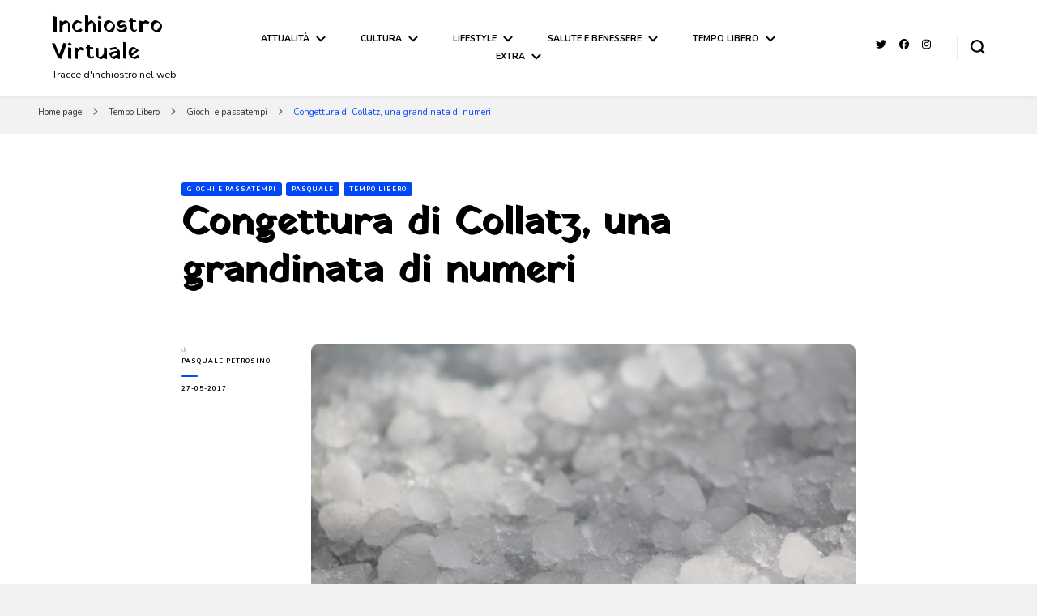

--- FILE ---
content_type: text/html; charset=UTF-8
request_url: https://inchiostrovirtuale.it/congettura-di-collatz/
body_size: 27153
content:
    <!DOCTYPE html>
    <html lang="it-IT">
    <head itemscope itemtype="http://schema.org/WebSite">
	    <meta charset="UTF-8">
    <meta name="viewport" content="width=device-width, initial-scale=1">
    <link rel="profile" href="http://gmpg.org/xfn/11">
    <link rel="dns-prefetch" href="//cdn.hu-manity.co" />
		<!-- Cookie Compliance -->
		<script type="text/javascript">var huOptions = {"appID":"inchiostrovirtualeit-e2828d8","currentLanguage":"it","blocking":false,"globalCookie":false,"isAdmin":false,"privacyConsent":true,"forms":[]};</script>
		<script type="text/javascript" src="https://cdn.hu-manity.co/hu-banner.min.js"></script>	<script type="text/javascript">function theChampLoadEvent(e){var t=window.onload;if(typeof window.onload!="function"){window.onload=e}else{window.onload=function(){t();e()}}}</script>
		<script type="text/javascript">var theChampDefaultLang = 'it_IT', theChampCloseIconPath = 'https://inchiostrovirtuale.it/wp-content/plugins/super-socializer/images/close.png';</script>
		<script>var theChampSiteUrl = 'https://inchiostrovirtuale.it', theChampVerified = 0, theChampEmailPopup = 0, heateorSsMoreSharePopupSearchText = 'Search';</script>
			<script> var theChampFBKey = '', theChampFBLang = 'it_IT', theChampFbLikeMycred = 0, theChampSsga = 0, theChampCommentNotification = 0, theChampHeateorFcmRecentComments = 0, theChampFbIosLogin = 0; </script>
						<script type="text/javascript">var theChampFBCommentUrl = 'https://inchiostrovirtuale.it/congettura-di-collatz/'; var theChampFBCommentColor = 'light'; var theChampFBCommentNumPosts = ''; var theChampFBCommentWidth = '100%'; var theChampFBCommentOrderby = 'social'; var theChampCommentingTabs = "wordpress,facebook,disqus", theChampGpCommentsUrl = 'https://inchiostrovirtuale.it/congettura-di-collatz/', theChampDisqusShortname = '', theChampScEnabledTabs = 'wordpress,fb', theChampScLabel = 'Lascia un commento', theChampScTabLabels = {"wordpress":"Default Comments (0)","fb":"Facebook Comments","disqus":"Disqus Comments"}, theChampGpCommentsWidth = 0, theChampCommentingId = 'respond'</script>
						<script> var theChampSharingAjaxUrl = 'https://inchiostrovirtuale.it/wp-admin/admin-ajax.php', heateorSsFbMessengerAPI = 'https://www.facebook.com/dialog/send?app_id=595489497242932&display=popup&link=%encoded_post_url%&redirect_uri=%encoded_post_url%',heateorSsWhatsappShareAPI = 'web', heateorSsUrlCountFetched = [], heateorSsSharesText = 'Shares', heateorSsShareText = 'Share', theChampPluginIconPath = 'https://inchiostrovirtuale.it/wp-content/plugins/super-socializer/images/logo.png', theChampSaveSharesLocally = 0, theChampHorizontalSharingCountEnable = 0, theChampVerticalSharingCountEnable = 0, theChampSharingOffset = 0, theChampCounterOffset = -10, theChampMobileStickySharingEnabled = 0, heateorSsCopyLinkMessage = "Link copied.";
				</script>
			<style type="text/css">
						.the_champ_button_instagram span.the_champ_svg,a.the_champ_instagram span.the_champ_svg{background:radial-gradient(circle at 30% 107%,#fdf497 0,#fdf497 5%,#fd5949 45%,#d6249f 60%,#285aeb 90%)}
					.the_champ_horizontal_sharing .the_champ_svg,.heateor_ss_standard_follow_icons_container .the_champ_svg{
					color: #fff;
				border-width: 0px;
		border-style: solid;
		border-color: transparent;
	}
		.the_champ_horizontal_sharing .theChampTCBackground{
		color:#666;
	}
		.the_champ_horizontal_sharing span.the_champ_svg:hover,.heateor_ss_standard_follow_icons_container span.the_champ_svg:hover{
				border-color: transparent;
	}
		.the_champ_vertical_sharing span.the_champ_svg,.heateor_ss_floating_follow_icons_container span.the_champ_svg{
					color: #fff;
				border-width: 0px;
		border-style: solid;
		border-color: transparent;
	}
		.the_champ_vertical_sharing .theChampTCBackground{
		color:#666;
	}
		.the_champ_vertical_sharing span.the_champ_svg:hover,.heateor_ss_floating_follow_icons_container span.the_champ_svg:hover{
						border-color: transparent;
		}
	</style>
	<meta name='robots' content='index, follow, max-image-preview:large, max-snippet:-1, max-video-preview:-1' />
	<style>img:is([sizes="auto" i], [sizes^="auto," i]) { contain-intrinsic-size: 3000px 1500px }</style>
	
	<!-- This site is optimized with the Yoast SEO plugin v26.8 - https://yoast.com/product/yoast-seo-wordpress/ -->
	<title>Congettura di Collatz, una grandinata di numeri &#8211; Inchiostro Virtuale</title>
	<meta name="description" content="La congettura di Collatz, detta anche problema di Kakutani o di Syracuse, è una domanda semplice ancora senza risposta." />
	<link rel="canonical" href="https://inchiostrovirtuale.it/congettura-di-collatz/" />
	<meta property="og:locale" content="it_IT" />
	<meta property="og:type" content="article" />
	<meta property="og:title" content="Congettura di Collatz, una grandinata di numeri &#8211; Inchiostro Virtuale" />
	<meta property="og:description" content="La congettura di Collatz è una domanda semplice ancora senza risposta." />
	<meta property="og:url" content="https://inchiostrovirtuale.it/congettura-di-collatz/" />
	<meta property="og:site_name" content="Inchiostro Virtuale" />
	<meta property="article:publisher" content="https://www.facebook.com/groups/225176934592462/" />
	<meta property="article:published_time" content="2017-05-27T07:00:00+00:00" />
	<meta property="article:modified_time" content="2023-12-14T15:23:33+00:00" />
	<meta property="og:image" content="https://inchiostrovirtuale.it/wp-content/uploads/2017/05/snow-1362624_1920-e1506556337688.jpg" />
	<meta property="og:image:width" content="1024" />
	<meta property="og:image:height" content="683" />
	<meta property="og:image:type" content="image/jpeg" />
	<meta name="author" content="Pasquale Petrosino" />
	<meta name="twitter:card" content="summary_large_image" />
	<meta name="twitter:description" content="La congettura di Collatz è una domanda semplice ancora senza risposta." />
	<meta name="twitter:creator" content="@inkvirtuale" />
	<meta name="twitter:site" content="@inkvirtuale" />
	<meta name="twitter:label1" content="Scritto da" />
	<meta name="twitter:data1" content="Pasquale Petrosino" />
	<meta name="twitter:label2" content="Tempo di lettura stimato" />
	<meta name="twitter:data2" content="8 minuti" />
	<script type="application/ld+json" class="yoast-schema-graph">{"@context":"https://schema.org","@graph":[{"@type":"Article","@id":"https://inchiostrovirtuale.it/congettura-di-collatz/#article","isPartOf":{"@id":"https://inchiostrovirtuale.it/congettura-di-collatz/"},"author":{"name":"Pasquale Petrosino","@id":"https://inchiostrovirtuale.it/#/schema/person/5e3c4fc72fca614d42d6d8cf81d9b7a1"},"headline":"Congettura di Collatz, una grandinata di numeri","datePublished":"2017-05-27T07:00:00+00:00","dateModified":"2023-12-14T15:23:33+00:00","mainEntityOfPage":{"@id":"https://inchiostrovirtuale.it/congettura-di-collatz/"},"wordCount":1251,"publisher":{"@id":"https://inchiostrovirtuale.it/#/schema/person/8ed0b4d4e3da07580b4b7d1a4826a2ca"},"image":{"@id":"https://inchiostrovirtuale.it/congettura-di-collatz/#primaryimage"},"thumbnailUrl":"https://inchiostrovirtuale.it/wp-content/uploads/2017/05/snow-1362624_1920-e1506556337688.jpg","keywords":["Collatz","congettura","Erdős","excel","hailstone","Hasse","matematica","numeri","Syracuse","Thwaites","ubasic","Ulam"],"articleSection":["Giochi e passatempi","Pasquale","Tempo Libero"],"inLanguage":"it-IT"},{"@type":"WebPage","@id":"https://inchiostrovirtuale.it/congettura-di-collatz/","url":"https://inchiostrovirtuale.it/congettura-di-collatz/","name":"Congettura di Collatz, una grandinata di numeri &#8211; Inchiostro Virtuale","isPartOf":{"@id":"https://inchiostrovirtuale.it/#website"},"primaryImageOfPage":{"@id":"https://inchiostrovirtuale.it/congettura-di-collatz/#primaryimage"},"image":{"@id":"https://inchiostrovirtuale.it/congettura-di-collatz/#primaryimage"},"thumbnailUrl":"https://inchiostrovirtuale.it/wp-content/uploads/2017/05/snow-1362624_1920-e1506556337688.jpg","datePublished":"2017-05-27T07:00:00+00:00","dateModified":"2023-12-14T15:23:33+00:00","description":"La congettura di Collatz, detta anche problema di Kakutani o di Syracuse, è una domanda semplice ancora senza risposta.","breadcrumb":{"@id":"https://inchiostrovirtuale.it/congettura-di-collatz/#breadcrumb"},"inLanguage":"it-IT","potentialAction":[{"@type":"ReadAction","target":["https://inchiostrovirtuale.it/congettura-di-collatz/"]}]},{"@type":"ImageObject","inLanguage":"it-IT","@id":"https://inchiostrovirtuale.it/congettura-di-collatz/#primaryimage","url":"https://inchiostrovirtuale.it/wp-content/uploads/2017/05/snow-1362624_1920-e1506556337688.jpg","contentUrl":"https://inchiostrovirtuale.it/wp-content/uploads/2017/05/snow-1362624_1920-e1506556337688.jpg","width":1024,"height":683,"caption":"grandine"},{"@type":"BreadcrumbList","@id":"https://inchiostrovirtuale.it/congettura-di-collatz/#breadcrumb","itemListElement":[{"@type":"ListItem","position":1,"name":"Home","item":"https://inchiostrovirtuale.it/"},{"@type":"ListItem","position":2,"name":"Congettura di Collatz, una grandinata di numeri"}]},{"@type":"WebSite","@id":"https://inchiostrovirtuale.it/#website","url":"https://inchiostrovirtuale.it/","name":"Inchiostro Virtuale","description":"Tracce d&#039;inchiostro nel web","publisher":{"@id":"https://inchiostrovirtuale.it/#/schema/person/8ed0b4d4e3da07580b4b7d1a4826a2ca"},"potentialAction":[{"@type":"SearchAction","target":{"@type":"EntryPoint","urlTemplate":"https://inchiostrovirtuale.it/?s={search_term_string}"},"query-input":{"@type":"PropertyValueSpecification","valueRequired":true,"valueName":"search_term_string"}}],"inLanguage":"it-IT"},{"@type":["Person","Organization"],"@id":"https://inchiostrovirtuale.it/#/schema/person/8ed0b4d4e3da07580b4b7d1a4826a2ca","name":"Redazione IV","image":{"@type":"ImageObject","inLanguage":"it-IT","@id":"https://inchiostrovirtuale.it/#/schema/person/image/","url":"https://secure.gravatar.com/avatar/9d23939fb18d150ed22ace1342c0c1a7060ba03e595879d8cb9aa9c84346824b?s=96&d=identicon&r=g","contentUrl":"https://secure.gravatar.com/avatar/9d23939fb18d150ed22ace1342c0c1a7060ba03e595879d8cb9aa9c84346824b?s=96&d=identicon&r=g","caption":"Redazione IV"},"logo":{"@id":"https://inchiostrovirtuale.it/#/schema/person/image/"},"description":"Siamo persone a cui piace lasciare tracce d'inchiostro su tanti argomenti. Scriviamo per passione, per condividere e per... lasciare qualche macchia a chi ha voglia di leggerci! Per contattarci scrivete a: redazione@inchiostrovirtuale.it!","sameAs":["http://www.inchiostrovirtuale.it/","https://www.facebook.com/groups/225176934592462/","https://www.instagram.com/inchiostrovirtuale/","https://x.com/https://twitter.com/inkvirtuale"]},{"@type":"Person","@id":"https://inchiostrovirtuale.it/#/schema/person/5e3c4fc72fca614d42d6d8cf81d9b7a1","name":"Pasquale Petrosino","image":{"@type":"ImageObject","inLanguage":"it-IT","@id":"https://inchiostrovirtuale.it/#/schema/person/image/","url":"https://secure.gravatar.com/avatar/79602250edfd50e5b141d9dd0fd2da3cf08610e22e36deca5142710f5752de24?s=96&d=identicon&r=g","contentUrl":"https://secure.gravatar.com/avatar/79602250edfd50e5b141d9dd0fd2da3cf08610e22e36deca5142710f5752de24?s=96&d=identicon&r=g","caption":"Pasquale Petrosino"},"description":"Mi chiamo Pasquale Petrosino, radici campane, da alcuni anni sulle rive del lago di Lecco, dopo aver lungamente vissuto a Ivrea. Ho attraversato 40 anni di tecnologia informatica, da quando progettavo hardware maneggiando i primi microprocessori, la memoria si misurava in kByte, e Ethernet era una novità fresca fresca, fino alla comparsa ed esplosione di Internet. Tre passioni: la Tecnologia, la Matematica per diletto e le mie tre donne: la piccola Luna, Orsella e Valentina.","url":"https://inchiostrovirtuale.it/author/p-petrosinoinchiostrovirtuale-it/"}]}</script>
	<!-- / Yoast SEO plugin. -->


<link rel='dns-prefetch' href='//fonts.googleapis.com' />
<link rel="alternate" type="application/rss+xml" title="Inchiostro Virtuale &raquo; Feed" href="https://inchiostrovirtuale.it/feed/" />
<link rel="alternate" type="application/rss+xml" title="Inchiostro Virtuale &raquo; Feed dei commenti" href="https://inchiostrovirtuale.it/comments/feed/" />
		<!-- This site uses the Google Analytics by MonsterInsights plugin v9.11.1 - Using Analytics tracking - https://www.monsterinsights.com/ -->
							<script src="//www.googletagmanager.com/gtag/js?id=G-4P7EF7XHK2"  data-cfasync="false" data-wpfc-render="false" type="text/javascript" async></script>
			<script data-cfasync="false" data-wpfc-render="false" type="text/javascript">
				var mi_version = '9.11.1';
				var mi_track_user = true;
				var mi_no_track_reason = '';
								var MonsterInsightsDefaultLocations = {"page_location":"https:\/\/inchiostrovirtuale.it\/congettura-di-collatz\/"};
								if ( typeof MonsterInsightsPrivacyGuardFilter === 'function' ) {
					var MonsterInsightsLocations = (typeof MonsterInsightsExcludeQuery === 'object') ? MonsterInsightsPrivacyGuardFilter( MonsterInsightsExcludeQuery ) : MonsterInsightsPrivacyGuardFilter( MonsterInsightsDefaultLocations );
				} else {
					var MonsterInsightsLocations = (typeof MonsterInsightsExcludeQuery === 'object') ? MonsterInsightsExcludeQuery : MonsterInsightsDefaultLocations;
				}

								var disableStrs = [
										'ga-disable-G-4P7EF7XHK2',
									];

				/* Function to detect opted out users */
				function __gtagTrackerIsOptedOut() {
					for (var index = 0; index < disableStrs.length; index++) {
						if (document.cookie.indexOf(disableStrs[index] + '=true') > -1) {
							return true;
						}
					}

					return false;
				}

				/* Disable tracking if the opt-out cookie exists. */
				if (__gtagTrackerIsOptedOut()) {
					for (var index = 0; index < disableStrs.length; index++) {
						window[disableStrs[index]] = true;
					}
				}

				/* Opt-out function */
				function __gtagTrackerOptout() {
					for (var index = 0; index < disableStrs.length; index++) {
						document.cookie = disableStrs[index] + '=true; expires=Thu, 31 Dec 2099 23:59:59 UTC; path=/';
						window[disableStrs[index]] = true;
					}
				}

				if ('undefined' === typeof gaOptout) {
					function gaOptout() {
						__gtagTrackerOptout();
					}
				}
								window.dataLayer = window.dataLayer || [];

				window.MonsterInsightsDualTracker = {
					helpers: {},
					trackers: {},
				};
				if (mi_track_user) {
					function __gtagDataLayer() {
						dataLayer.push(arguments);
					}

					function __gtagTracker(type, name, parameters) {
						if (!parameters) {
							parameters = {};
						}

						if (parameters.send_to) {
							__gtagDataLayer.apply(null, arguments);
							return;
						}

						if (type === 'event') {
														parameters.send_to = monsterinsights_frontend.v4_id;
							var hookName = name;
							if (typeof parameters['event_category'] !== 'undefined') {
								hookName = parameters['event_category'] + ':' + name;
							}

							if (typeof MonsterInsightsDualTracker.trackers[hookName] !== 'undefined') {
								MonsterInsightsDualTracker.trackers[hookName](parameters);
							} else {
								__gtagDataLayer('event', name, parameters);
							}
							
						} else {
							__gtagDataLayer.apply(null, arguments);
						}
					}

					__gtagTracker('js', new Date());
					__gtagTracker('set', {
						'developer_id.dZGIzZG': true,
											});
					if ( MonsterInsightsLocations.page_location ) {
						__gtagTracker('set', MonsterInsightsLocations);
					}
										__gtagTracker('config', 'G-4P7EF7XHK2', {"forceSSL":"true","link_attribution":"true"} );
										window.gtag = __gtagTracker;										(function () {
						/* https://developers.google.com/analytics/devguides/collection/analyticsjs/ */
						/* ga and __gaTracker compatibility shim. */
						var noopfn = function () {
							return null;
						};
						var newtracker = function () {
							return new Tracker();
						};
						var Tracker = function () {
							return null;
						};
						var p = Tracker.prototype;
						p.get = noopfn;
						p.set = noopfn;
						p.send = function () {
							var args = Array.prototype.slice.call(arguments);
							args.unshift('send');
							__gaTracker.apply(null, args);
						};
						var __gaTracker = function () {
							var len = arguments.length;
							if (len === 0) {
								return;
							}
							var f = arguments[len - 1];
							if (typeof f !== 'object' || f === null || typeof f.hitCallback !== 'function') {
								if ('send' === arguments[0]) {
									var hitConverted, hitObject = false, action;
									if ('event' === arguments[1]) {
										if ('undefined' !== typeof arguments[3]) {
											hitObject = {
												'eventAction': arguments[3],
												'eventCategory': arguments[2],
												'eventLabel': arguments[4],
												'value': arguments[5] ? arguments[5] : 1,
											}
										}
									}
									if ('pageview' === arguments[1]) {
										if ('undefined' !== typeof arguments[2]) {
											hitObject = {
												'eventAction': 'page_view',
												'page_path': arguments[2],
											}
										}
									}
									if (typeof arguments[2] === 'object') {
										hitObject = arguments[2];
									}
									if (typeof arguments[5] === 'object') {
										Object.assign(hitObject, arguments[5]);
									}
									if ('undefined' !== typeof arguments[1].hitType) {
										hitObject = arguments[1];
										if ('pageview' === hitObject.hitType) {
											hitObject.eventAction = 'page_view';
										}
									}
									if (hitObject) {
										action = 'timing' === arguments[1].hitType ? 'timing_complete' : hitObject.eventAction;
										hitConverted = mapArgs(hitObject);
										__gtagTracker('event', action, hitConverted);
									}
								}
								return;
							}

							function mapArgs(args) {
								var arg, hit = {};
								var gaMap = {
									'eventCategory': 'event_category',
									'eventAction': 'event_action',
									'eventLabel': 'event_label',
									'eventValue': 'event_value',
									'nonInteraction': 'non_interaction',
									'timingCategory': 'event_category',
									'timingVar': 'name',
									'timingValue': 'value',
									'timingLabel': 'event_label',
									'page': 'page_path',
									'location': 'page_location',
									'title': 'page_title',
									'referrer' : 'page_referrer',
								};
								for (arg in args) {
																		if (!(!args.hasOwnProperty(arg) || !gaMap.hasOwnProperty(arg))) {
										hit[gaMap[arg]] = args[arg];
									} else {
										hit[arg] = args[arg];
									}
								}
								return hit;
							}

							try {
								f.hitCallback();
							} catch (ex) {
							}
						};
						__gaTracker.create = newtracker;
						__gaTracker.getByName = newtracker;
						__gaTracker.getAll = function () {
							return [];
						};
						__gaTracker.remove = noopfn;
						__gaTracker.loaded = true;
						window['__gaTracker'] = __gaTracker;
					})();
									} else {
										console.log("");
					(function () {
						function __gtagTracker() {
							return null;
						}

						window['__gtagTracker'] = __gtagTracker;
						window['gtag'] = __gtagTracker;
					})();
									}
			</script>
							<!-- / Google Analytics by MonsterInsights -->
		<script type="text/javascript">
/* <![CDATA[ */
window._wpemojiSettings = {"baseUrl":"https:\/\/s.w.org\/images\/core\/emoji\/16.0.1\/72x72\/","ext":".png","svgUrl":"https:\/\/s.w.org\/images\/core\/emoji\/16.0.1\/svg\/","svgExt":".svg","source":{"concatemoji":"https:\/\/inchiostrovirtuale.it\/wp-includes\/js\/wp-emoji-release.min.js?ver=6.8.3"}};
/*! This file is auto-generated */
!function(s,n){var o,i,e;function c(e){try{var t={supportTests:e,timestamp:(new Date).valueOf()};sessionStorage.setItem(o,JSON.stringify(t))}catch(e){}}function p(e,t,n){e.clearRect(0,0,e.canvas.width,e.canvas.height),e.fillText(t,0,0);var t=new Uint32Array(e.getImageData(0,0,e.canvas.width,e.canvas.height).data),a=(e.clearRect(0,0,e.canvas.width,e.canvas.height),e.fillText(n,0,0),new Uint32Array(e.getImageData(0,0,e.canvas.width,e.canvas.height).data));return t.every(function(e,t){return e===a[t]})}function u(e,t){e.clearRect(0,0,e.canvas.width,e.canvas.height),e.fillText(t,0,0);for(var n=e.getImageData(16,16,1,1),a=0;a<n.data.length;a++)if(0!==n.data[a])return!1;return!0}function f(e,t,n,a){switch(t){case"flag":return n(e,"\ud83c\udff3\ufe0f\u200d\u26a7\ufe0f","\ud83c\udff3\ufe0f\u200b\u26a7\ufe0f")?!1:!n(e,"\ud83c\udde8\ud83c\uddf6","\ud83c\udde8\u200b\ud83c\uddf6")&&!n(e,"\ud83c\udff4\udb40\udc67\udb40\udc62\udb40\udc65\udb40\udc6e\udb40\udc67\udb40\udc7f","\ud83c\udff4\u200b\udb40\udc67\u200b\udb40\udc62\u200b\udb40\udc65\u200b\udb40\udc6e\u200b\udb40\udc67\u200b\udb40\udc7f");case"emoji":return!a(e,"\ud83e\udedf")}return!1}function g(e,t,n,a){var r="undefined"!=typeof WorkerGlobalScope&&self instanceof WorkerGlobalScope?new OffscreenCanvas(300,150):s.createElement("canvas"),o=r.getContext("2d",{willReadFrequently:!0}),i=(o.textBaseline="top",o.font="600 32px Arial",{});return e.forEach(function(e){i[e]=t(o,e,n,a)}),i}function t(e){var t=s.createElement("script");t.src=e,t.defer=!0,s.head.appendChild(t)}"undefined"!=typeof Promise&&(o="wpEmojiSettingsSupports",i=["flag","emoji"],n.supports={everything:!0,everythingExceptFlag:!0},e=new Promise(function(e){s.addEventListener("DOMContentLoaded",e,{once:!0})}),new Promise(function(t){var n=function(){try{var e=JSON.parse(sessionStorage.getItem(o));if("object"==typeof e&&"number"==typeof e.timestamp&&(new Date).valueOf()<e.timestamp+604800&&"object"==typeof e.supportTests)return e.supportTests}catch(e){}return null}();if(!n){if("undefined"!=typeof Worker&&"undefined"!=typeof OffscreenCanvas&&"undefined"!=typeof URL&&URL.createObjectURL&&"undefined"!=typeof Blob)try{var e="postMessage("+g.toString()+"("+[JSON.stringify(i),f.toString(),p.toString(),u.toString()].join(",")+"));",a=new Blob([e],{type:"text/javascript"}),r=new Worker(URL.createObjectURL(a),{name:"wpTestEmojiSupports"});return void(r.onmessage=function(e){c(n=e.data),r.terminate(),t(n)})}catch(e){}c(n=g(i,f,p,u))}t(n)}).then(function(e){for(var t in e)n.supports[t]=e[t],n.supports.everything=n.supports.everything&&n.supports[t],"flag"!==t&&(n.supports.everythingExceptFlag=n.supports.everythingExceptFlag&&n.supports[t]);n.supports.everythingExceptFlag=n.supports.everythingExceptFlag&&!n.supports.flag,n.DOMReady=!1,n.readyCallback=function(){n.DOMReady=!0}}).then(function(){return e}).then(function(){var e;n.supports.everything||(n.readyCallback(),(e=n.source||{}).concatemoji?t(e.concatemoji):e.wpemoji&&e.twemoji&&(t(e.twemoji),t(e.wpemoji)))}))}((window,document),window._wpemojiSettings);
/* ]]> */
</script>
<style id='wp-emoji-styles-inline-css' type='text/css'>

	img.wp-smiley, img.emoji {
		display: inline !important;
		border: none !important;
		box-shadow: none !important;
		height: 1em !important;
		width: 1em !important;
		margin: 0 0.07em !important;
		vertical-align: -0.1em !important;
		background: none !important;
		padding: 0 !important;
	}
</style>
<link rel='stylesheet' id='wp-block-library-css' href='https://inchiostrovirtuale.it/wp-includes/css/dist/block-library/style.min.css?ver=6.8.3' type='text/css' media='all' />
<style id='classic-theme-styles-inline-css' type='text/css'>
/*! This file is auto-generated */
.wp-block-button__link{color:#fff;background-color:#32373c;border-radius:9999px;box-shadow:none;text-decoration:none;padding:calc(.667em + 2px) calc(1.333em + 2px);font-size:1.125em}.wp-block-file__button{background:#32373c;color:#fff;text-decoration:none}
</style>
<style id='global-styles-inline-css' type='text/css'>
:root{--wp--preset--aspect-ratio--square: 1;--wp--preset--aspect-ratio--4-3: 4/3;--wp--preset--aspect-ratio--3-4: 3/4;--wp--preset--aspect-ratio--3-2: 3/2;--wp--preset--aspect-ratio--2-3: 2/3;--wp--preset--aspect-ratio--16-9: 16/9;--wp--preset--aspect-ratio--9-16: 9/16;--wp--preset--color--black: #000000;--wp--preset--color--cyan-bluish-gray: #abb8c3;--wp--preset--color--white: #ffffff;--wp--preset--color--pale-pink: #f78da7;--wp--preset--color--vivid-red: #cf2e2e;--wp--preset--color--luminous-vivid-orange: #ff6900;--wp--preset--color--luminous-vivid-amber: #fcb900;--wp--preset--color--light-green-cyan: #7bdcb5;--wp--preset--color--vivid-green-cyan: #00d084;--wp--preset--color--pale-cyan-blue: #8ed1fc;--wp--preset--color--vivid-cyan-blue: #0693e3;--wp--preset--color--vivid-purple: #9b51e0;--wp--preset--gradient--vivid-cyan-blue-to-vivid-purple: linear-gradient(135deg,rgba(6,147,227,1) 0%,rgb(155,81,224) 100%);--wp--preset--gradient--light-green-cyan-to-vivid-green-cyan: linear-gradient(135deg,rgb(122,220,180) 0%,rgb(0,208,130) 100%);--wp--preset--gradient--luminous-vivid-amber-to-luminous-vivid-orange: linear-gradient(135deg,rgba(252,185,0,1) 0%,rgba(255,105,0,1) 100%);--wp--preset--gradient--luminous-vivid-orange-to-vivid-red: linear-gradient(135deg,rgba(255,105,0,1) 0%,rgb(207,46,46) 100%);--wp--preset--gradient--very-light-gray-to-cyan-bluish-gray: linear-gradient(135deg,rgb(238,238,238) 0%,rgb(169,184,195) 100%);--wp--preset--gradient--cool-to-warm-spectrum: linear-gradient(135deg,rgb(74,234,220) 0%,rgb(151,120,209) 20%,rgb(207,42,186) 40%,rgb(238,44,130) 60%,rgb(251,105,98) 80%,rgb(254,248,76) 100%);--wp--preset--gradient--blush-light-purple: linear-gradient(135deg,rgb(255,206,236) 0%,rgb(152,150,240) 100%);--wp--preset--gradient--blush-bordeaux: linear-gradient(135deg,rgb(254,205,165) 0%,rgb(254,45,45) 50%,rgb(107,0,62) 100%);--wp--preset--gradient--luminous-dusk: linear-gradient(135deg,rgb(255,203,112) 0%,rgb(199,81,192) 50%,rgb(65,88,208) 100%);--wp--preset--gradient--pale-ocean: linear-gradient(135deg,rgb(255,245,203) 0%,rgb(182,227,212) 50%,rgb(51,167,181) 100%);--wp--preset--gradient--electric-grass: linear-gradient(135deg,rgb(202,248,128) 0%,rgb(113,206,126) 100%);--wp--preset--gradient--midnight: linear-gradient(135deg,rgb(2,3,129) 0%,rgb(40,116,252) 100%);--wp--preset--font-size--small: 13px;--wp--preset--font-size--medium: 20px;--wp--preset--font-size--large: 36px;--wp--preset--font-size--x-large: 42px;--wp--preset--spacing--20: 0.44rem;--wp--preset--spacing--30: 0.67rem;--wp--preset--spacing--40: 1rem;--wp--preset--spacing--50: 1.5rem;--wp--preset--spacing--60: 2.25rem;--wp--preset--spacing--70: 3.38rem;--wp--preset--spacing--80: 5.06rem;--wp--preset--shadow--natural: 6px 6px 9px rgba(0, 0, 0, 0.2);--wp--preset--shadow--deep: 12px 12px 50px rgba(0, 0, 0, 0.4);--wp--preset--shadow--sharp: 6px 6px 0px rgba(0, 0, 0, 0.2);--wp--preset--shadow--outlined: 6px 6px 0px -3px rgba(255, 255, 255, 1), 6px 6px rgba(0, 0, 0, 1);--wp--preset--shadow--crisp: 6px 6px 0px rgba(0, 0, 0, 1);}:where(.is-layout-flex){gap: 0.5em;}:where(.is-layout-grid){gap: 0.5em;}body .is-layout-flex{display: flex;}.is-layout-flex{flex-wrap: wrap;align-items: center;}.is-layout-flex > :is(*, div){margin: 0;}body .is-layout-grid{display: grid;}.is-layout-grid > :is(*, div){margin: 0;}:where(.wp-block-columns.is-layout-flex){gap: 2em;}:where(.wp-block-columns.is-layout-grid){gap: 2em;}:where(.wp-block-post-template.is-layout-flex){gap: 1.25em;}:where(.wp-block-post-template.is-layout-grid){gap: 1.25em;}.has-black-color{color: var(--wp--preset--color--black) !important;}.has-cyan-bluish-gray-color{color: var(--wp--preset--color--cyan-bluish-gray) !important;}.has-white-color{color: var(--wp--preset--color--white) !important;}.has-pale-pink-color{color: var(--wp--preset--color--pale-pink) !important;}.has-vivid-red-color{color: var(--wp--preset--color--vivid-red) !important;}.has-luminous-vivid-orange-color{color: var(--wp--preset--color--luminous-vivid-orange) !important;}.has-luminous-vivid-amber-color{color: var(--wp--preset--color--luminous-vivid-amber) !important;}.has-light-green-cyan-color{color: var(--wp--preset--color--light-green-cyan) !important;}.has-vivid-green-cyan-color{color: var(--wp--preset--color--vivid-green-cyan) !important;}.has-pale-cyan-blue-color{color: var(--wp--preset--color--pale-cyan-blue) !important;}.has-vivid-cyan-blue-color{color: var(--wp--preset--color--vivid-cyan-blue) !important;}.has-vivid-purple-color{color: var(--wp--preset--color--vivid-purple) !important;}.has-black-background-color{background-color: var(--wp--preset--color--black) !important;}.has-cyan-bluish-gray-background-color{background-color: var(--wp--preset--color--cyan-bluish-gray) !important;}.has-white-background-color{background-color: var(--wp--preset--color--white) !important;}.has-pale-pink-background-color{background-color: var(--wp--preset--color--pale-pink) !important;}.has-vivid-red-background-color{background-color: var(--wp--preset--color--vivid-red) !important;}.has-luminous-vivid-orange-background-color{background-color: var(--wp--preset--color--luminous-vivid-orange) !important;}.has-luminous-vivid-amber-background-color{background-color: var(--wp--preset--color--luminous-vivid-amber) !important;}.has-light-green-cyan-background-color{background-color: var(--wp--preset--color--light-green-cyan) !important;}.has-vivid-green-cyan-background-color{background-color: var(--wp--preset--color--vivid-green-cyan) !important;}.has-pale-cyan-blue-background-color{background-color: var(--wp--preset--color--pale-cyan-blue) !important;}.has-vivid-cyan-blue-background-color{background-color: var(--wp--preset--color--vivid-cyan-blue) !important;}.has-vivid-purple-background-color{background-color: var(--wp--preset--color--vivid-purple) !important;}.has-black-border-color{border-color: var(--wp--preset--color--black) !important;}.has-cyan-bluish-gray-border-color{border-color: var(--wp--preset--color--cyan-bluish-gray) !important;}.has-white-border-color{border-color: var(--wp--preset--color--white) !important;}.has-pale-pink-border-color{border-color: var(--wp--preset--color--pale-pink) !important;}.has-vivid-red-border-color{border-color: var(--wp--preset--color--vivid-red) !important;}.has-luminous-vivid-orange-border-color{border-color: var(--wp--preset--color--luminous-vivid-orange) !important;}.has-luminous-vivid-amber-border-color{border-color: var(--wp--preset--color--luminous-vivid-amber) !important;}.has-light-green-cyan-border-color{border-color: var(--wp--preset--color--light-green-cyan) !important;}.has-vivid-green-cyan-border-color{border-color: var(--wp--preset--color--vivid-green-cyan) !important;}.has-pale-cyan-blue-border-color{border-color: var(--wp--preset--color--pale-cyan-blue) !important;}.has-vivid-cyan-blue-border-color{border-color: var(--wp--preset--color--vivid-cyan-blue) !important;}.has-vivid-purple-border-color{border-color: var(--wp--preset--color--vivid-purple) !important;}.has-vivid-cyan-blue-to-vivid-purple-gradient-background{background: var(--wp--preset--gradient--vivid-cyan-blue-to-vivid-purple) !important;}.has-light-green-cyan-to-vivid-green-cyan-gradient-background{background: var(--wp--preset--gradient--light-green-cyan-to-vivid-green-cyan) !important;}.has-luminous-vivid-amber-to-luminous-vivid-orange-gradient-background{background: var(--wp--preset--gradient--luminous-vivid-amber-to-luminous-vivid-orange) !important;}.has-luminous-vivid-orange-to-vivid-red-gradient-background{background: var(--wp--preset--gradient--luminous-vivid-orange-to-vivid-red) !important;}.has-very-light-gray-to-cyan-bluish-gray-gradient-background{background: var(--wp--preset--gradient--very-light-gray-to-cyan-bluish-gray) !important;}.has-cool-to-warm-spectrum-gradient-background{background: var(--wp--preset--gradient--cool-to-warm-spectrum) !important;}.has-blush-light-purple-gradient-background{background: var(--wp--preset--gradient--blush-light-purple) !important;}.has-blush-bordeaux-gradient-background{background: var(--wp--preset--gradient--blush-bordeaux) !important;}.has-luminous-dusk-gradient-background{background: var(--wp--preset--gradient--luminous-dusk) !important;}.has-pale-ocean-gradient-background{background: var(--wp--preset--gradient--pale-ocean) !important;}.has-electric-grass-gradient-background{background: var(--wp--preset--gradient--electric-grass) !important;}.has-midnight-gradient-background{background: var(--wp--preset--gradient--midnight) !important;}.has-small-font-size{font-size: var(--wp--preset--font-size--small) !important;}.has-medium-font-size{font-size: var(--wp--preset--font-size--medium) !important;}.has-large-font-size{font-size: var(--wp--preset--font-size--large) !important;}.has-x-large-font-size{font-size: var(--wp--preset--font-size--x-large) !important;}
:where(.wp-block-post-template.is-layout-flex){gap: 1.25em;}:where(.wp-block-post-template.is-layout-grid){gap: 1.25em;}
:where(.wp-block-columns.is-layout-flex){gap: 2em;}:where(.wp-block-columns.is-layout-grid){gap: 2em;}
:root :where(.wp-block-pullquote){font-size: 1.5em;line-height: 1.6;}
</style>
<link rel='stylesheet' id='blossomthemes-toolkit-css' href='https://inchiostrovirtuale.it/wp-content/plugins/blossomthemes-toolkit/public/css/blossomthemes-toolkit-public.min.css?ver=2.2.7' type='text/css' media='all' />
<link rel='stylesheet' id='crp-style-rounded-thumbs-css' href='https://inchiostrovirtuale.it/wp-content/plugins/contextual-related-posts/css/rounded-thumbs.min.css?ver=4.1.0' type='text/css' media='all' />
<style id='crp-style-rounded-thumbs-inline-css' type='text/css'>

			.crp_related.crp-rounded-thumbs a {
				width: 150px;
                height: 150px;
				text-decoration: none;
			}
			.crp_related.crp-rounded-thumbs img {
				max-width: 150px;
				margin: auto;
			}
			.crp_related.crp-rounded-thumbs .crp_title {
				width: 100%;
			}
			
</style>
<link rel='stylesheet' id='owl-carousel-css' href='https://inchiostrovirtuale.it/wp-content/themes/blossom-pin/css/owl.carousel.min.css?ver=2.2.1' type='text/css' media='all' />
<link rel='stylesheet' id='blossom-pin-google-fonts-css' href='https://fonts.googleapis.com/css?family=Nunito%3A200%2C300%2Cregular%2C500%2C600%2C700%2C800%2C900%2C200italic%2C300italic%2Citalic%2C500italic%2C600italic%2C700italic%2C800italic%2C900italic%7CYatra+One%3Aregular' type='text/css' media='all' />
<link rel='stylesheet' id='blossom-pin-css' href='https://inchiostrovirtuale.it/wp-content/themes/blossom-pin/style.css?ver=1.3.7' type='text/css' media='all' />
<style id='blossom-pin-inline-css' type='text/css'>

    
    /*Typography*/

    body,
    button,
    input,
    select,
    optgroup,
    textarea{
        font-family : Nunito;
        font-size   : 14px;        
    }
    
    .site-header .site-branding .site-title,
    .single-header .site-branding .site-title,
    .mobile-header .mobile-site-header .site-branding .site-title{
        font-family : Yatra One;
        font-weight : 400;
        font-style  : normal;
    }

    .blog #primary .format-quote .post-thumbnail blockquote cite, 
    .newsletter-section .blossomthemes-email-newsletter-wrapper .text-holder h3,
    .newsletter-section .blossomthemes-email-newsletter-wrapper.bg-img .text-holder h3, 
    #primary .post .entry-content blockquote cite,
    #primary .page .entry-content blockquote cite{
        font-family : Nunito;
    }

    .banner-slider .item .text-holder .entry-title, 
    .banner .banner-caption .banner-title, 
    .blog #primary .post .entry-header .entry-title, 
    .blog #primary .format-quote .post-thumbnail .blockquote-holder, 
    .search #primary .search-post .entry-header .entry-title,
    .archive #primary .post .entry-header .entry-title, 
    .single .post-entry-header .entry-title, 
    #primary .post .entry-content blockquote,
    #primary .page .entry-content blockquote, 
    #primary .post .entry-content .pull-left,
    #primary .page .entry-content .pull-left, 
    #primary .post .entry-content .pull-right,
    #primary .page .entry-content .pull-right, 
    .single-header .title-holder .post-title, 
    .recommended-post .post .entry-header .entry-title, 
    .widget_bttk_popular_post ul li .entry-header .entry-title,
    .widget_bttk_pro_recent_post ul li .entry-header .entry-title, 
    .blossomthemes-email-newsletter-wrapper.bg-img .text-holder h3, 
    .widget_recent_entries ul li a, 
    .widget_recent_comments ul li a, 
    .widget_bttk_posts_category_slider_widget .carousel-title .title, 
    .single .navigation .post-title, 
    .single-blossom-portfolio .post-navigation .nav-previous,
    .single-blossom-portfolio .post-navigation .nav-next, 
    .site-main .blossom-portfolio .entry-title {
        font-family : Yatra One;
    }
    
    /*Color Scheme*/
    a, 
    .main-navigation ul li a:hover,
    .main-navigation ul .current-menu-item > a,
    .main-navigation ul li:hover > a, 
    .site-header .site-branding .site-title a:hover, 
    .site-header .social-networks ul li a:hover, 
    .banner-slider .item .text-holder .entry-title a:hover, 
    .blog #primary .post .entry-header .entry-title a:hover, 
    .blog #primary .post .entry-footer .read-more:hover, 
    .blog #primary .post .entry-footer .edit-link a:hover, 
    .blog #primary .post .bottom .posted-on a:hover, 
    .newsletter-section .social-networks ul li a:hover, 
    .instagram-section .profile-link:hover, 
    .search #primary .search-post .entry-header .entry-title a:hover,
     .archive #primary .post .entry-header .entry-title a:hover, 
     .search #primary .search-post .entry-footer .posted-on a:hover,
     .archive #primary .post .entry-footer .posted-on a:hover, 
     .single #primary .post .holder .meta-info .entry-meta a:hover, 
    .single-header .site-branding .site-title a:hover, 
    .single-header .social-networks ul li a:hover, 
    .comments-area .comment-body .text-holder .top .comment-metadata a:hover, 
    .comments-area .comment-body .text-holder .reply a:hover, 
    .recommended-post .post .entry-header .entry-title a:hover, 
    .error-wrapper .error-holder h3, 
    .widget_bttk_popular_post ul li .entry-header .entry-title a:hover,
     .widget_bttk_pro_recent_post ul li .entry-header .entry-title a:hover, 
     .widget_bttk_popular_post ul li .entry-header .entry-meta a:hover,
     .widget_bttk_pro_recent_post ul li .entry-header .entry-meta a:hover,
     .widget_bttk_popular_post .style-two li .entry-header .cat-links a:hover,
     .widget_bttk_pro_recent_post .style-two li .entry-header .cat-links a:hover,
     .widget_bttk_popular_post .style-three li .entry-header .cat-links a:hover,
     .widget_bttk_pro_recent_post .style-three li .entry-header .cat-links a:hover, 
     .widget_recent_entries ul li:before, 
     .widget_recent_entries ul li a:hover, 
    .widget_recent_comments ul li:before, 
    .widget_bttk_posts_category_slider_widget .carousel-title .cat-links a:hover, 
    .widget_bttk_posts_category_slider_widget .carousel-title .title a:hover, 
    .site-footer .footer-b .footer-nav ul li a:hover, 
    .single .navigation a:hover .post-title, 
    .page-template-blossom-portfolio .portfolio-holder .portfolio-sorting .is-checked, 
    .portfolio-item a:hover, 
    .single-blossom-portfolio .post-navigation .nav-previous a:hover,
     .single-blossom-portfolio .post-navigation .nav-next a:hover, 
     .mobile-header .mobile-site-header .site-branding .site-title a:hover, 
    .mobile-menu .main-navigation ul li:hover svg, 
    .mobile-menu .main-navigation ul ul li a:hover,
    .mobile-menu .main-navigation ul ul li:hover > a, 
    .mobile-menu .social-networks ul li a:hover, 
    .site-main .blossom-portfolio .entry-title a:hover, 
    .site-main .blossom-portfolio .entry-footer .posted-on a:hover, 
    .widget_bttk_social_links ul li a:hover, 
    #crumbs a:hover, #crumbs .current a,
    .entry-content a:hover,
    .entry-summary a:hover,
    .page-content a:hover,
    .comment-content a:hover,
    .widget .textwidget a:hover {
        color: #0247f4;
    }

    .comments-area .comment-body .text-holder .reply a:hover svg {
        fill: #0247f4;
     }

    button:hover,
    input[type="button"]:hover,
    input[type="reset"]:hover,
    input[type="submit"]:hover, 
    .banner-slider .item, 
    .banner-slider .item .text-holder .category a, 
    .banner .banner-caption .banner-link:hover, 
    .blog #primary .post .entry-header .category a, 
    .newsletter-section, 
    .search #primary .search-post .entry-header .category a,
    .archive #primary .post .entry-header .category a, 
    .single .post-entry-header .category a, 
    .single #primary .post .holder .meta-info .entry-meta .byline:after, 
    .single #primary .post .entry-footer .tags a, 
    .single-header .progress-bar, 
    .recommended-post .post .entry-header .category a, 
    .error-wrapper .error-holder .btn-home a:hover, 
    .widget .widget-title:after, 
    .widget_bttk_author_bio .readmore:hover, 
    .widget_bttk_custom_categories ul li a:hover .post-count, 
    .widget_blossomtheme_companion_cta_widget .text-holder .button-wrap .btn-cta, 
    .widget_blossomtheme_featured_page_widget .text-holder .btn-readmore:hover, 
    .widget_bttk_icon_text_widget .text-holder .btn-readmore:hover, 
    .widget_bttk_image_text_widget ul li .btn-readmore:hover, 
    .back-to-top, 
    .single .post-entry-header .share .social-networks li a:hover {
        background: #0247f4;
    }

    button:hover,
    input[type="button"]:hover,
    input[type="reset"]:hover,
    input[type="submit"]:hover, 
    .error-wrapper .error-holder .btn-home a:hover {
        border-color: #0247f4;
    }

    .blog #primary .post .entry-footer .read-more:hover, 
    .blog #primary .post .entry-footer .edit-link a:hover {
        border-bottom-color: #0247f4;
    }

    @media screen and (max-width: 1024px) {
        .main-navigation ul ul li a:hover, 
        .main-navigation ul ul li:hover > a, 
        .main-navigation ul ul .current-menu-item > a, 
        .main-navigation ul ul .current-menu-ancestor > a, 
        .main-navigation ul ul .current_page_item > a, 
        .main-navigation ul ul .current_page_ancestor > a {
            color: #0247f4 !important;
        }
    }
</style>
<link rel='stylesheet' id='the_champ_frontend_css-css' href='https://inchiostrovirtuale.it/wp-content/plugins/super-socializer/css/front.css?ver=7.14.5' type='text/css' media='all' />
<link rel='stylesheet' id='iworks_upprev_frontend-css' href='https://inchiostrovirtuale.it/wp-content/plugins/upprev/assets/styles/frontend.min.css?ver=4.0' type='text/css' media='all' />
<script type="text/javascript" src="https://inchiostrovirtuale.it/wp-content/plugins/google-analytics-for-wordpress/assets/js/frontend-gtag.min.js?ver=9.11.1" id="monsterinsights-frontend-script-js" async="async" data-wp-strategy="async"></script>
<script data-cfasync="false" data-wpfc-render="false" type="text/javascript" id='monsterinsights-frontend-script-js-extra'>/* <![CDATA[ */
var monsterinsights_frontend = {"js_events_tracking":"true","download_extensions":"doc,pdf,ppt,zip,xls,docx,pptx,xlsx","inbound_paths":"[{\"path\":\"\\\/go\\\/\",\"label\":\"affiliate\"},{\"path\":\"\\\/recommend\\\/\",\"label\":\"affiliate\"}]","home_url":"https:\/\/inchiostrovirtuale.it","hash_tracking":"false","v4_id":"G-4P7EF7XHK2"};/* ]]> */
</script>
<script type="text/javascript" src="https://inchiostrovirtuale.it/wp-includes/js/jquery/jquery.min.js?ver=3.7.1" id="jquery-core-js"></script>
<script type="text/javascript" src="https://inchiostrovirtuale.it/wp-includes/js/jquery/jquery-migrate.min.js?ver=3.4.1" id="jquery-migrate-js"></script>
<script type="text/javascript" id="iworks_upprev_frontend-js-extra">
/* <![CDATA[ */
var iworks_upprev = {"animation":"flyout","close_button_show":"1","color_set":null,"compare":"simple","configuration":"simple","css_border_width":"2px 0 0 0","css_bottom":"5","css_side":"5","css_width":"360","excerpt_length":"20","excerpt_show":"1","ga_opt_noninteraction":"1","ga_track_clicks":"1","ga_track_views":"1","header_show":"1","header_text":null,"ignore_sticky_posts":"1","number_of_posts":"1","offset_element":"#comments","offset_percent":"75","reopen_button_show":"1","show_thumb":"1","taxonomy_limit":"0","thumb_height":null,"thumb_width":"48","url_new_window":"0","url_prefix":"","url_suffix":null,"position":{"raw":"right","top":0,"left":0,"center":0,"middle":0,"all":"right"},"title":"Congettura di Collatz, una grandinata di numeri","p":"8378","nonce":"91ecb41384","ajaxurl":"https:\/\/inchiostrovirtuale.it\/wp-admin\/admin-ajax.php"};
/* ]]> */
</script>
<script type="text/javascript" src="https://inchiostrovirtuale.it/wp-content/plugins/upprev/assets/scripts/upprev.min.js?ver=4.0" id="iworks_upprev_frontend-js"></script>
<link rel="https://api.w.org/" href="https://inchiostrovirtuale.it/wp-json/" /><link rel="alternate" title="JSON" type="application/json" href="https://inchiostrovirtuale.it/wp-json/wp/v2/posts/8378" /><link rel="EditURI" type="application/rsd+xml" title="RSD" href="https://inchiostrovirtuale.it/xmlrpc.php?rsd" />
<meta name="generator" content="WordPress 6.8.3" />
<link rel='shortlink' href='https://inchiostrovirtuale.it/?p=8378' />
<link rel="alternate" title="oEmbed (JSON)" type="application/json+oembed" href="https://inchiostrovirtuale.it/wp-json/oembed/1.0/embed?url=https%3A%2F%2Finchiostrovirtuale.it%2Fcongettura-di-collatz%2F" />
<link rel="alternate" title="oEmbed (XML)" type="text/xml+oembed" href="https://inchiostrovirtuale.it/wp-json/oembed/1.0/embed?url=https%3A%2F%2Finchiostrovirtuale.it%2Fcongettura-di-collatz%2F&#038;format=xml" />
<script type="text/javascript" src="https://inchiostrovirtuale.it/wp-includes/js/tw-sack.min.js?ver=1.6.1" id="sack-js"></script>
	<script type="text/javascript">
		//<![CDATA[
				function alo_em_pubblic_form ()
		{

			var alo_cf_array = new Array();
									document.alo_easymail_widget_form.submit.value="invio in corso...";
			document.alo_easymail_widget_form.submit.disabled = true;
			document.getElementById('alo_em_widget_loading').style.display = "inline";
			document.getElementById('alo_easymail_widget_feedback').innerHTML = "";

			var alo_em_sack = new sack("https://inchiostrovirtuale.it/wp-admin/admin-ajax.php" );

			alo_em_sack.execute = 1;
			alo_em_sack.method = 'POST';
			alo_em_sack.setVar( "action", "alo_em_pubblic_form_check" );
						alo_em_sack.setVar( "alo_em_opt_name", document.alo_easymail_widget_form.alo_em_opt_name.value );
						alo_em_sack.setVar( "alo_em_opt_email", document.alo_easymail_widget_form.alo_em_opt_email.value );

			alo_em_sack.setVar( "alo_em_privacy_agree", ( document.getElementById('alo_em_privacy_agree').checked ? 1 : 0 ) );

						alo_em_sack.setVar( "alo_easymail_txt_generic_error", 'Errore durante l\'operazione.' );
			alo_em_sack.setVar( "alo_em_error_email_incorrect", "L\'indirizzo e-mail non è corretto");
			alo_em_sack.setVar( "alo_em_error_name_empty", "Il campo nome è vuoto");
			alo_em_sack.setVar( "alo_em_error_privacy_empty", "Il campo Privacy Policy è vuoto");
						alo_em_sack.setVar( "alo_em_error_email_added", "Attenzione: questo indirizzo e-mail &egrave; gi&agrave; iscritto, ma non attivato. Ti stiamo inviando un\'altra e-mail di attivazione");
			alo_em_sack.setVar( "alo_em_error_email_activated", "Attenzione: questo indirizzo e-mail &egrave; gi&agrave; iscritto");
			alo_em_sack.setVar( "alo_em_error_on_sending", "Errore durante l\'invio: riprova");
			alo_em_sack.setVar( "alo_em_txt_ok", "Iscrizione inviata con successo. Ora riceverai una e-mail contenente un link. Devi cliccare su questo link per attivare la tua iscrizione.");
			alo_em_sack.setVar( "alo_em_txt_subscribe", "Iscriviti");
			alo_em_sack.setVar( "alo_em_lang_code", "");

			var cbs = document.getElementById('alo_easymail_widget_form').getElementsByTagName('input');
			var length = cbs.length;
			var lists = "";
			for (var i=0; i < length; i++) {
				if (cbs[i].name == 'alo_em_form_lists' +'[]' && cbs[i].type == 'checkbox') {
					if ( cbs[i].checked ) lists += cbs[i].value + ",";
				}
			}
			alo_em_sack.setVar( "alo_em_form_lists", lists );
			alo_em_sack.setVar( "alo_em_nonce", 'd5193e13bc' );
			alo_em_sack.runAJAX();

			return true;

		}
				//]]>
	</script>
	<script type="application/ld+json">{
    "@context": "http://schema.org",
    "@type": "Blog",
    "mainEntityOfPage": {
        "@type": "WebPage",
        "@id": "https://inchiostrovirtuale.it/congettura-di-collatz/"
    },
    "headline": "Congettura di Collatz, una grandinata di numeri",
    "datePublished": "2017-05-27T08:00:00+0100",
    "dateModified": "2023-12-14T16:23:33+0100",
    "author": {
        "@type": "Person",
        "name": "Pasquale Petrosino"
    },
    "description": "La congettura di Collatz, detta anche problema di Kakutani o di Syracuse, è una domanda semplice ancora senza risposta.",
    "image": {
        "@type": "ImageObject",
        "url": "https://inchiostrovirtuale.it/wp-content/uploads/2017/05/snow-1362624_1920-e1506556337688.jpg",
        "width": 1024,
        "height": 683
    }
}</script><style type="text/css">.recentcomments a{display:inline !important;padding:0 !important;margin:0 !important;}</style><style type="text/css" id="custom-background-css">
body.custom-background { background-color: #f2f2f2; }
</style>
	<style type="text/css">.saboxplugin-wrap{-webkit-box-sizing:border-box;-moz-box-sizing:border-box;-ms-box-sizing:border-box;box-sizing:border-box;border:1px solid #eee;width:100%;clear:both;display:block;overflow:hidden;word-wrap:break-word;position:relative}.saboxplugin-wrap .saboxplugin-gravatar{float:left;padding:0 20px 20px 20px}.saboxplugin-wrap .saboxplugin-gravatar img{max-width:100px;height:auto;border-radius:0;}.saboxplugin-wrap .saboxplugin-authorname{font-size:18px;line-height:1;margin:20px 0 0 20px;display:block}.saboxplugin-wrap .saboxplugin-authorname a{text-decoration:none}.saboxplugin-wrap .saboxplugin-authorname a:focus{outline:0}.saboxplugin-wrap .saboxplugin-desc{display:block;margin:5px 20px}.saboxplugin-wrap .saboxplugin-desc a{text-decoration:underline}.saboxplugin-wrap .saboxplugin-desc p{margin:5px 0 12px}.saboxplugin-wrap .saboxplugin-web{margin:0 20px 15px;text-align:left}.saboxplugin-wrap .sab-web-position{text-align:right}.saboxplugin-wrap .saboxplugin-web a{color:#ccc;text-decoration:none}.saboxplugin-wrap .saboxplugin-socials{position:relative;display:block;background:#fcfcfc;padding:5px;border-top:1px solid #eee}.saboxplugin-wrap .saboxplugin-socials a svg{width:20px;height:20px}.saboxplugin-wrap .saboxplugin-socials a svg .st2{fill:#fff; transform-origin:center center;}.saboxplugin-wrap .saboxplugin-socials a svg .st1{fill:rgba(0,0,0,.3)}.saboxplugin-wrap .saboxplugin-socials a:hover{opacity:.8;-webkit-transition:opacity .4s;-moz-transition:opacity .4s;-o-transition:opacity .4s;transition:opacity .4s;box-shadow:none!important;-webkit-box-shadow:none!important}.saboxplugin-wrap .saboxplugin-socials .saboxplugin-icon-color{box-shadow:none;padding:0;border:0;-webkit-transition:opacity .4s;-moz-transition:opacity .4s;-o-transition:opacity .4s;transition:opacity .4s;display:inline-block;color:#fff;font-size:0;text-decoration:inherit;margin:5px;-webkit-border-radius:0;-moz-border-radius:0;-ms-border-radius:0;-o-border-radius:0;border-radius:0;overflow:hidden}.saboxplugin-wrap .saboxplugin-socials .saboxplugin-icon-grey{text-decoration:inherit;box-shadow:none;position:relative;display:-moz-inline-stack;display:inline-block;vertical-align:middle;zoom:1;margin:10px 5px;color:#444;fill:#444}.clearfix:after,.clearfix:before{content:' ';display:table;line-height:0;clear:both}.ie7 .clearfix{zoom:1}.saboxplugin-socials.sabox-colored .saboxplugin-icon-color .sab-twitch{border-color:#38245c}.saboxplugin-socials.sabox-colored .saboxplugin-icon-color .sab-behance{border-color:#003eb0}.saboxplugin-socials.sabox-colored .saboxplugin-icon-color .sab-deviantart{border-color:#036824}.saboxplugin-socials.sabox-colored .saboxplugin-icon-color .sab-digg{border-color:#00327c}.saboxplugin-socials.sabox-colored .saboxplugin-icon-color .sab-dribbble{border-color:#ba1655}.saboxplugin-socials.sabox-colored .saboxplugin-icon-color .sab-facebook{border-color:#1e2e4f}.saboxplugin-socials.sabox-colored .saboxplugin-icon-color .sab-flickr{border-color:#003576}.saboxplugin-socials.sabox-colored .saboxplugin-icon-color .sab-github{border-color:#264874}.saboxplugin-socials.sabox-colored .saboxplugin-icon-color .sab-google{border-color:#0b51c5}.saboxplugin-socials.sabox-colored .saboxplugin-icon-color .sab-html5{border-color:#902e13}.saboxplugin-socials.sabox-colored .saboxplugin-icon-color .sab-instagram{border-color:#1630aa}.saboxplugin-socials.sabox-colored .saboxplugin-icon-color .sab-linkedin{border-color:#00344f}.saboxplugin-socials.sabox-colored .saboxplugin-icon-color .sab-pinterest{border-color:#5b040e}.saboxplugin-socials.sabox-colored .saboxplugin-icon-color .sab-reddit{border-color:#992900}.saboxplugin-socials.sabox-colored .saboxplugin-icon-color .sab-rss{border-color:#a43b0a}.saboxplugin-socials.sabox-colored .saboxplugin-icon-color .sab-sharethis{border-color:#5d8420}.saboxplugin-socials.sabox-colored .saboxplugin-icon-color .sab-soundcloud{border-color:#995200}.saboxplugin-socials.sabox-colored .saboxplugin-icon-color .sab-spotify{border-color:#0f612c}.saboxplugin-socials.sabox-colored .saboxplugin-icon-color .sab-stackoverflow{border-color:#a95009}.saboxplugin-socials.sabox-colored .saboxplugin-icon-color .sab-steam{border-color:#006388}.saboxplugin-socials.sabox-colored .saboxplugin-icon-color .sab-user_email{border-color:#b84e05}.saboxplugin-socials.sabox-colored .saboxplugin-icon-color .sab-tumblr{border-color:#10151b}.saboxplugin-socials.sabox-colored .saboxplugin-icon-color .sab-twitter{border-color:#0967a0}.saboxplugin-socials.sabox-colored .saboxplugin-icon-color .sab-vimeo{border-color:#0d7091}.saboxplugin-socials.sabox-colored .saboxplugin-icon-color .sab-windows{border-color:#003f71}.saboxplugin-socials.sabox-colored .saboxplugin-icon-color .sab-whatsapp{border-color:#003f71}.saboxplugin-socials.sabox-colored .saboxplugin-icon-color .sab-wordpress{border-color:#0f3647}.saboxplugin-socials.sabox-colored .saboxplugin-icon-color .sab-yahoo{border-color:#14002d}.saboxplugin-socials.sabox-colored .saboxplugin-icon-color .sab-youtube{border-color:#900}.saboxplugin-socials.sabox-colored .saboxplugin-icon-color .sab-xing{border-color:#000202}.saboxplugin-socials.sabox-colored .saboxplugin-icon-color .sab-mixcloud{border-color:#2475a0}.saboxplugin-socials.sabox-colored .saboxplugin-icon-color .sab-vk{border-color:#243549}.saboxplugin-socials.sabox-colored .saboxplugin-icon-color .sab-medium{border-color:#00452c}.saboxplugin-socials.sabox-colored .saboxplugin-icon-color .sab-quora{border-color:#420e00}.saboxplugin-socials.sabox-colored .saboxplugin-icon-color .sab-meetup{border-color:#9b181c}.saboxplugin-socials.sabox-colored .saboxplugin-icon-color .sab-goodreads{border-color:#000}.saboxplugin-socials.sabox-colored .saboxplugin-icon-color .sab-snapchat{border-color:#999700}.saboxplugin-socials.sabox-colored .saboxplugin-icon-color .sab-500px{border-color:#00557f}.saboxplugin-socials.sabox-colored .saboxplugin-icon-color .sab-mastodont{border-color:#185886}.sabox-plus-item{margin-bottom:20px}@media screen and (max-width:480px){.saboxplugin-wrap{text-align:center}.saboxplugin-wrap .saboxplugin-gravatar{float:none;padding:20px 0;text-align:center;margin:0 auto;display:block}.saboxplugin-wrap .saboxplugin-gravatar img{float:none;display:inline-block;display:-moz-inline-stack;vertical-align:middle;zoom:1}.saboxplugin-wrap .saboxplugin-desc{margin:0 10px 20px;text-align:center}.saboxplugin-wrap .saboxplugin-authorname{text-align:center;margin:10px 0 20px}}body .saboxplugin-authorname a,body .saboxplugin-authorname a:hover{box-shadow:none;-webkit-box-shadow:none}a.sab-profile-edit{font-size:16px!important;line-height:1!important}.sab-edit-settings a,a.sab-profile-edit{color:#0073aa!important;box-shadow:none!important;-webkit-box-shadow:none!important}.sab-edit-settings{margin-right:15px;position:absolute;right:0;z-index:2;bottom:10px;line-height:20px}.sab-edit-settings i{margin-left:5px}.saboxplugin-socials{line-height:1!important}.rtl .saboxplugin-wrap .saboxplugin-gravatar{float:right}.rtl .saboxplugin-wrap .saboxplugin-authorname{display:flex;align-items:center}.rtl .saboxplugin-wrap .saboxplugin-authorname .sab-profile-edit{margin-right:10px}.rtl .sab-edit-settings{right:auto;left:0}img.sab-custom-avatar{max-width:75px;}.saboxplugin-wrap {border-color:#4f95ff;}.saboxplugin-wrap .saboxplugin-socials {border-color:#4f95ff;}.saboxplugin-wrap .saboxplugin-gravatar img {-webkit-border-radius:50%;-moz-border-radius:50%;-ms-border-radius:50%;-o-border-radius:50%;border-radius:50%;}.saboxplugin-wrap .saboxplugin-gravatar img {-webkit-border-radius:50%;-moz-border-radius:50%;-ms-border-radius:50%;-o-border-radius:50%;border-radius:50%;}.saboxplugin-wrap .saboxplugin-socials .saboxplugin-icon-color {-webkit-border-radius:50%;-moz-border-radius:50%;-ms-border-radius:50%;-o-border-radius:50%;border-radius:50%;}.saboxplugin-wrap .saboxplugin-socials .saboxplugin-icon-color .st1 {display: none;}.saboxplugin-wrap .saboxplugin-socials .saboxplugin-icon-color svg {border-width: 1px;border-style:solid;border-radius:50%}.saboxplugin-wrap .saboxplugin-socials{background-color:#d6ffea;}.saboxplugin-wrap .saboxplugin-authorname a,.saboxplugin-wrap .saboxplugin-authorname span {color:#00adaf;}.saboxplugin-wrap .saboxplugin-web a {color:#2c3af9;}.saboxplugin-wrap {margin-top:4px; margin-bottom:4px; padding: 0px 0px }.saboxplugin-wrap .saboxplugin-authorname {font-size:16px; line-height:23px;}.saboxplugin-wrap .saboxplugin-desc p, .saboxplugin-wrap .saboxplugin-desc {font-size:12px !important; line-height:19px !important;}.saboxplugin-wrap .saboxplugin-web {font-size:12px;}.saboxplugin-wrap .saboxplugin-socials a svg {width:28px;height:28px;}</style><link rel="icon" href="https://inchiostrovirtuale.it/wp-content/uploads/2016/12/cropped-iconaIV-32x32.jpg" sizes="32x32" />
<link rel="icon" href="https://inchiostrovirtuale.it/wp-content/uploads/2016/12/cropped-iconaIV-192x192.jpg" sizes="192x192" />
<link rel="apple-touch-icon" href="https://inchiostrovirtuale.it/wp-content/uploads/2016/12/cropped-iconaIV-180x180.jpg" />
<meta name="msapplication-TileImage" content="https://inchiostrovirtuale.it/wp-content/uploads/2016/12/cropped-iconaIV-270x270.jpg" />
		<style type="text/css" id="wp-custom-css">
			@media screen and (max-width: 767px) { .single #primary .post .holder
{ display: block; } }		</style>
		<style type="text/css">
 </style>
</head>

<body class="wp-singular post-template-default single single-post postid-8378 single-format-standard custom-background wp-theme-blossom-pin cookies-not-set custom-background-color underline full-width centered" itemscope itemtype="http://schema.org/WebPage">

        <div class="single-header">
                    <div class="site-branding" itemscope itemtype="http://schema.org/Organization">
                                    <p class="site-title" itemprop="name"><a href="https://inchiostrovirtuale.it/" rel="home" itemprop="url">Inchiostro Virtuale</a></p>
                                            <p class="site-description">Tracce d&#039;inchiostro nel web</p>
                            </div>
                <div class="title-holder">
                <span>Stai leggendo</span>
                <h2 class="post-title">Congettura di Collatz, una grandinata di numeri</h2>
            </div>
                <div class="social-networks">
                <ul>
        	                <li>
                    <a href="https://twitter.com/inkvirtuale" target="_blank" rel="nofollow noopener">
                        <i class="fab fa-twitter"></i>
                    </a>
                </li>    	   
                                <li>
                    <a href="https://www.facebook.com/InchiostroVirtuale/" target="_blank" rel="nofollow noopener">
                        <i class="fab fa-facebook"></i>
                    </a>
                </li>    	   
                                <li>
                    <a href="https://www.instagram.com/redazioneiv/" target="_blank" rel="nofollow noopener">
                        <i class="fab fa-instagram"></i>
                    </a>
                </li>    	   
                                <li>
                    <a href="" target="_blank" rel="nofollow noopener">
                        <i class=""></i>
                    </a>
                </li>    	   
                    	</ul>
    </div>
                    <div class="progress-container">
                <div class="progress-bar" id="myBar"></div>
            </div>
        </div>
            <div id="page" class="site"><a aria-label="Vai al contenuto" class="skip-link" href="#content">Vai al contenuto</a>
        <div class="mobile-header">
        <div class="mobile-site-header">
            <button aria-label="Commutazione del menu principale" id="toggle-button" data-toggle-target=".main-menu-modal" data-toggle-body-class="showing-main-menu-modal" aria-expanded="false" data-set-focus=".close-main-nav-toggle">
                <span></span>
                <span></span>
                <span></span>
            </button>
            <div class="mobile-menu-wrap">
                <nav id="mobile-site-navigation" class="main-navigation" itemscope itemtype="http://schema.org/SiteNavigationElement">
                    <div class="primary-menu-list main-menu-modal cover-modal" data-modal-target-string=".main-menu-modal">
                        <button class="btn-close-menu close-main-nav-toggle" data-toggle-target=".main-menu-modal" data-toggle-body-class="showing-main-menu-modal" aria-expanded="false" data-set-focus=".main-menu-modal"><span></span></button>
                        <div class="mobile-menu" aria-label="Dispositivi mobili">
                            <div class="menu-central_menu-container"><ul id="mobile-primary-menu" class="menu main-menu-modal"><li id="menu-item-132" class="menu-item menu-item-type-taxonomy menu-item-object-category menu-item-has-children menu-item-132"><a href="https://inchiostrovirtuale.it/category/attualita/">Attualità</a>
<ul class="sub-menu">
	<li id="menu-item-133" class="menu-item menu-item-type-taxonomy menu-item-object-category menu-item-133"><a href="https://inchiostrovirtuale.it/category/attualita/costume-e-societa/">Costume e Società</a></li>
	<li id="menu-item-134" class="menu-item menu-item-type-taxonomy menu-item-object-category menu-item-134"><a href="https://inchiostrovirtuale.it/category/attualita/estero/">Estero</a></li>
	<li id="menu-item-135" class="menu-item menu-item-type-taxonomy menu-item-object-category menu-item-135"><a href="https://inchiostrovirtuale.it/category/attualita/politica/">Politica</a></li>
	<li id="menu-item-136" class="menu-item menu-item-type-taxonomy menu-item-object-category menu-item-136"><a href="https://inchiostrovirtuale.it/category/attualita/web-e-social/">Web e Social</a></li>
</ul>
</li>
<li id="menu-item-137" class="menu-item menu-item-type-taxonomy menu-item-object-category menu-item-has-children menu-item-137"><a href="https://inchiostrovirtuale.it/category/cultura/">Cultura</a>
<ul class="sub-menu">
	<li id="menu-item-138" class="menu-item menu-item-type-taxonomy menu-item-object-category menu-item-138"><a href="https://inchiostrovirtuale.it/category/cultura/arte/">Arte</a></li>
	<li id="menu-item-139" class="menu-item menu-item-type-taxonomy menu-item-object-category menu-item-139"><a href="https://inchiostrovirtuale.it/category/cultura/cinema-serie-tv/">Cinema, Serie e TV</a></li>
	<li id="menu-item-763" class="menu-item menu-item-type-taxonomy menu-item-object-category menu-item-763"><a href="https://inchiostrovirtuale.it/category/cultura/grandangolo/">Grandangolo</a></li>
	<li id="menu-item-140" class="menu-item menu-item-type-taxonomy menu-item-object-category menu-item-140"><a href="https://inchiostrovirtuale.it/category/cultura/in-libreria/">In Libreria</a></li>
	<li id="menu-item-2076" class="menu-item menu-item-type-taxonomy menu-item-object-category menu-item-2076"><a href="https://inchiostrovirtuale.it/category/cultura/linguistica/">Linguistica</a></li>
	<li id="menu-item-141" class="menu-item menu-item-type-taxonomy menu-item-object-category menu-item-141"><a href="https://inchiostrovirtuale.it/category/cultura/musica/">Musica</a></li>
	<li id="menu-item-142" class="menu-item menu-item-type-taxonomy menu-item-object-category menu-item-142"><a href="https://inchiostrovirtuale.it/category/cultura/scienze-e-tecnologia/">Scienze e Tecnologia</a></li>
	<li id="menu-item-143" class="menu-item menu-item-type-taxonomy menu-item-object-category menu-item-143"><a href="https://inchiostrovirtuale.it/category/cultura/storia-e-leggende/">Storia e Leggende</a></li>
</ul>
</li>
<li id="menu-item-144" class="menu-item menu-item-type-taxonomy menu-item-object-category menu-item-has-children menu-item-144"><a href="https://inchiostrovirtuale.it/category/lifestyle/">Lifestyle</a>
<ul class="sub-menu">
	<li id="menu-item-56198" class="menu-item menu-item-type-taxonomy menu-item-object-category menu-item-56198"><a href="https://inchiostrovirtuale.it/category/lifestyle/cose-di-casa/">Cose di Casa</a></li>
	<li id="menu-item-147" class="menu-item menu-item-type-taxonomy menu-item-object-category menu-item-147"><a href="https://inchiostrovirtuale.it/category/lifestyle/moda-e-tendenze/">Moda e Tendenze</a></li>
	<li id="menu-item-148" class="menu-item menu-item-type-taxonomy menu-item-object-category menu-item-148"><a href="https://inchiostrovirtuale.it/category/lifestyle/shopping/">Shopping</a></li>
</ul>
</li>
<li id="menu-item-149" class="menu-item menu-item-type-taxonomy menu-item-object-category menu-item-has-children menu-item-149"><a href="https://inchiostrovirtuale.it/category/salute-e-benessere/">Salute e Benessere</a>
<ul class="sub-menu">
	<li id="menu-item-150" class="menu-item menu-item-type-taxonomy menu-item-object-category menu-item-150"><a href="https://inchiostrovirtuale.it/category/salute-e-benessere/alimentazione/">Alimentazione</a></li>
	<li id="menu-item-151" class="menu-item menu-item-type-taxonomy menu-item-object-category menu-item-151"><a href="https://inchiostrovirtuale.it/category/salute-e-benessere/cosmesi/">Cosmesi</a></li>
	<li id="menu-item-152" class="menu-item menu-item-type-taxonomy menu-item-object-category menu-item-152"><a href="https://inchiostrovirtuale.it/category/salute-e-benessere/cure-naturali/">Cure naturali</a></li>
	<li id="menu-item-153" class="menu-item menu-item-type-taxonomy menu-item-object-category menu-item-153"><a href="https://inchiostrovirtuale.it/category/salute-e-benessere/farmaci-e-disturbi/">Farmaci e Disturbi</a></li>
</ul>
</li>
<li id="menu-item-154" class="menu-item menu-item-type-taxonomy menu-item-object-category current-post-ancestor current-menu-parent current-post-parent menu-item-has-children menu-item-154"><a href="https://inchiostrovirtuale.it/category/tempo-libero/">Tempo Libero</a>
<ul class="sub-menu">
	<li id="menu-item-155" class="menu-item menu-item-type-taxonomy menu-item-object-category menu-item-155"><a href="https://inchiostrovirtuale.it/category/tempo-libero/alla-scoperta-di/">Alla scoperta di</a></li>
	<li id="menu-item-156" class="menu-item menu-item-type-taxonomy menu-item-object-category menu-item-156"><a href="https://inchiostrovirtuale.it/category/tempo-libero/eventi/">Eventi</a></li>
	<li id="menu-item-30498" class="menu-item menu-item-type-taxonomy menu-item-object-category current-post-ancestor current-menu-parent current-post-parent menu-item-30498"><a href="https://inchiostrovirtuale.it/category/tempo-libero/giochi-e-passatempi/">Giochi e passatempi</a></li>
	<li id="menu-item-157" class="menu-item menu-item-type-taxonomy menu-item-object-category menu-item-157"><a href="https://inchiostrovirtuale.it/category/tempo-libero/sport/">Sport</a></li>
</ul>
</li>
<li id="menu-item-640" class="menu-item menu-item-type-taxonomy menu-item-object-category menu-item-has-children menu-item-640"><a href="https://inchiostrovirtuale.it/category/extra/">Extra</a>
<ul class="sub-menu">
	<li id="menu-item-641" class="menu-item menu-item-type-taxonomy menu-item-object-category menu-item-641"><a href="https://inchiostrovirtuale.it/category/extra/curiosita/">Curiosità</a></li>
	<li id="menu-item-642" class="menu-item menu-item-type-taxonomy menu-item-object-category menu-item-642"><a href="https://inchiostrovirtuale.it/category/extra/dalla-redazione/">Dalla Redazione</a></li>
	<li id="menu-item-643" class="menu-item menu-item-type-taxonomy menu-item-object-category menu-item-643"><a href="https://inchiostrovirtuale.it/category/extra/idee-in-cucina/">Idee in Cucina</a></li>
	<li id="menu-item-644" class="menu-item menu-item-type-taxonomy menu-item-object-category menu-item-644"><a href="https://inchiostrovirtuale.it/category/extra/interviste/">Interviste</a></li>
	<li id="menu-item-645" class="menu-item menu-item-type-taxonomy menu-item-object-category menu-item-645"><a href="https://inchiostrovirtuale.it/category/extra/tutorial/">Tutorial</a></li>
</ul>
</li>
</ul></div>                        </div>
                    </div>
                </nav> 
                
                <span class="separator"></span>    <div class="social-networks">
                <ul>
        	                <li>
                    <a href="https://twitter.com/inkvirtuale" target="_blank" rel="nofollow noopener">
                        <i class="fab fa-twitter"></i>
                    </a>
                </li>    	   
                                <li>
                    <a href="https://www.facebook.com/InchiostroVirtuale/" target="_blank" rel="nofollow noopener">
                        <i class="fab fa-facebook"></i>
                    </a>
                </li>    	   
                                <li>
                    <a href="https://www.instagram.com/redazioneiv/" target="_blank" rel="nofollow noopener">
                        <i class="fab fa-instagram"></i>
                    </a>
                </li>    	   
                                <li>
                    <a href="" target="_blank" rel="nofollow noopener">
                        <i class=""></i>
                    </a>
                </li>    	   
                    	</ul>
    </div>
                    </div>
                    <div class="site-branding" itemscope itemtype="http://schema.org/Organization">
                                    <p class="site-title" itemprop="name"><a href="https://inchiostrovirtuale.it/" rel="home" itemprop="url">Inchiostro Virtuale</a></p>
                                            <p class="site-description">Tracce d&#039;inchiostro nel web</p>
                            </div>
                <div class="tools">
                                    <div class=header-search>
                        <button aria-label="Modulo commutazione ricerca" class="search-icon search-toggle" data-toggle-target=".mob-search-modal" data-toggle-body-class="showing-mob-search-modal" data-set-focus=".mob-search-modal .search-field" aria-expanded="false">
                            <svg class="open-icon" xmlns="http://www.w3.org/2000/svg" viewBox="-18214 -12091 18 18"><path id="Path_99" data-name="Path 99" d="M18,16.415l-3.736-3.736a7.751,7.751,0,0,0,1.585-4.755A7.876,7.876,0,0,0,7.925,0,7.876,7.876,0,0,0,0,7.925a7.876,7.876,0,0,0,7.925,7.925,7.751,7.751,0,0,0,4.755-1.585L16.415,18ZM2.264,7.925a5.605,5.605,0,0,1,5.66-5.66,5.605,5.605,0,0,1,5.66,5.66,5.605,5.605,0,0,1-5.66,5.66A5.605,5.605,0,0,1,2.264,7.925Z" transform="translate(-18214 -12091)"/></svg>
                        </button>
                        <div class="search-form-holder mob-search-modal cover-modal" data-modal-target-string=".mob-search-modal">
                            <div class="header-search-inner-wrap">
                                <form role="search" method="get" class="search-form" action="https://inchiostrovirtuale.it/"><label class="screen-reader-text">Cerchi qualcosa?</label><label for="submit-field"><span>Inserisci la chiave di ricerca e premi invio.</span><input type="search" class="search-field" placeholder="Inserisci la chiave di ricerca" value="" name="s" /></label><input type="submit" class="search-submit" value="Cerca" /></form> 
                                <button aria-label="Modulo commutazione ricerca" class="search-icon close" data-toggle-target=".mob-search-modal" data-toggle-body-class="showing-mob-search-modal" data-set-focus=".mob-search-modal .search-field" aria-expanded="false">
                                    <svg class="close-icon" xmlns="http://www.w3.org/2000/svg" viewBox="10906 13031 18 18"><path id="Close" d="M23,6.813,21.187,5,14,12.187,6.813,5,5,6.813,12.187,14,5,21.187,6.813,23,14,15.813,21.187,23,23,21.187,15.813,14Z" transform="translate(10901 13026)"/></svg>
                                </button>
                            </div>
                        </div>
                        <div class="overlay"></div>
                    </div>
                            </div>
        </div>
    </div>
        <header class="site-header" itemscope itemtype="http://schema.org/WPHeader">
		        <div class="site-branding" itemscope itemtype="http://schema.org/Organization">
                                    <p class="site-title" itemprop="name"><a href="https://inchiostrovirtuale.it/" rel="home" itemprop="url">Inchiostro Virtuale</a></p>
                                            <p class="site-description">Tracce d&#039;inchiostro nel web</p>
                            </div>
            <nav id="site-navigation" class="main-navigation" itemscope itemtype="http://schema.org/SiteNavigationElement">
            <div class="menu-central_menu-container"><ul id="primary-menu" class="menu"><li class="menu-item menu-item-type-taxonomy menu-item-object-category menu-item-has-children menu-item-132"><a href="https://inchiostrovirtuale.it/category/attualita/">Attualità</a>
<ul class="sub-menu">
	<li class="menu-item menu-item-type-taxonomy menu-item-object-category menu-item-133"><a href="https://inchiostrovirtuale.it/category/attualita/costume-e-societa/">Costume e Società</a></li>
	<li class="menu-item menu-item-type-taxonomy menu-item-object-category menu-item-134"><a href="https://inchiostrovirtuale.it/category/attualita/estero/">Estero</a></li>
	<li class="menu-item menu-item-type-taxonomy menu-item-object-category menu-item-135"><a href="https://inchiostrovirtuale.it/category/attualita/politica/">Politica</a></li>
	<li class="menu-item menu-item-type-taxonomy menu-item-object-category menu-item-136"><a href="https://inchiostrovirtuale.it/category/attualita/web-e-social/">Web e Social</a></li>
</ul>
</li>
<li class="menu-item menu-item-type-taxonomy menu-item-object-category menu-item-has-children menu-item-137"><a href="https://inchiostrovirtuale.it/category/cultura/">Cultura</a>
<ul class="sub-menu">
	<li class="menu-item menu-item-type-taxonomy menu-item-object-category menu-item-138"><a href="https://inchiostrovirtuale.it/category/cultura/arte/">Arte</a></li>
	<li class="menu-item menu-item-type-taxonomy menu-item-object-category menu-item-139"><a href="https://inchiostrovirtuale.it/category/cultura/cinema-serie-tv/">Cinema, Serie e TV</a></li>
	<li class="menu-item menu-item-type-taxonomy menu-item-object-category menu-item-763"><a href="https://inchiostrovirtuale.it/category/cultura/grandangolo/">Grandangolo</a></li>
	<li class="menu-item menu-item-type-taxonomy menu-item-object-category menu-item-140"><a href="https://inchiostrovirtuale.it/category/cultura/in-libreria/">In Libreria</a></li>
	<li class="menu-item menu-item-type-taxonomy menu-item-object-category menu-item-2076"><a href="https://inchiostrovirtuale.it/category/cultura/linguistica/">Linguistica</a></li>
	<li class="menu-item menu-item-type-taxonomy menu-item-object-category menu-item-141"><a href="https://inchiostrovirtuale.it/category/cultura/musica/">Musica</a></li>
	<li class="menu-item menu-item-type-taxonomy menu-item-object-category menu-item-142"><a href="https://inchiostrovirtuale.it/category/cultura/scienze-e-tecnologia/">Scienze e Tecnologia</a></li>
	<li class="menu-item menu-item-type-taxonomy menu-item-object-category menu-item-143"><a href="https://inchiostrovirtuale.it/category/cultura/storia-e-leggende/">Storia e Leggende</a></li>
</ul>
</li>
<li class="menu-item menu-item-type-taxonomy menu-item-object-category menu-item-has-children menu-item-144"><a href="https://inchiostrovirtuale.it/category/lifestyle/">Lifestyle</a>
<ul class="sub-menu">
	<li class="menu-item menu-item-type-taxonomy menu-item-object-category menu-item-56198"><a href="https://inchiostrovirtuale.it/category/lifestyle/cose-di-casa/">Cose di Casa</a></li>
	<li class="menu-item menu-item-type-taxonomy menu-item-object-category menu-item-147"><a href="https://inchiostrovirtuale.it/category/lifestyle/moda-e-tendenze/">Moda e Tendenze</a></li>
	<li class="menu-item menu-item-type-taxonomy menu-item-object-category menu-item-148"><a href="https://inchiostrovirtuale.it/category/lifestyle/shopping/">Shopping</a></li>
</ul>
</li>
<li class="menu-item menu-item-type-taxonomy menu-item-object-category menu-item-has-children menu-item-149"><a href="https://inchiostrovirtuale.it/category/salute-e-benessere/">Salute e Benessere</a>
<ul class="sub-menu">
	<li class="menu-item menu-item-type-taxonomy menu-item-object-category menu-item-150"><a href="https://inchiostrovirtuale.it/category/salute-e-benessere/alimentazione/">Alimentazione</a></li>
	<li class="menu-item menu-item-type-taxonomy menu-item-object-category menu-item-151"><a href="https://inchiostrovirtuale.it/category/salute-e-benessere/cosmesi/">Cosmesi</a></li>
	<li class="menu-item menu-item-type-taxonomy menu-item-object-category menu-item-152"><a href="https://inchiostrovirtuale.it/category/salute-e-benessere/cure-naturali/">Cure naturali</a></li>
	<li class="menu-item menu-item-type-taxonomy menu-item-object-category menu-item-153"><a href="https://inchiostrovirtuale.it/category/salute-e-benessere/farmaci-e-disturbi/">Farmaci e Disturbi</a></li>
</ul>
</li>
<li class="menu-item menu-item-type-taxonomy menu-item-object-category current-post-ancestor current-menu-parent current-post-parent menu-item-has-children menu-item-154"><a href="https://inchiostrovirtuale.it/category/tempo-libero/">Tempo Libero</a>
<ul class="sub-menu">
	<li class="menu-item menu-item-type-taxonomy menu-item-object-category menu-item-155"><a href="https://inchiostrovirtuale.it/category/tempo-libero/alla-scoperta-di/">Alla scoperta di</a></li>
	<li class="menu-item menu-item-type-taxonomy menu-item-object-category menu-item-156"><a href="https://inchiostrovirtuale.it/category/tempo-libero/eventi/">Eventi</a></li>
	<li class="menu-item menu-item-type-taxonomy menu-item-object-category current-post-ancestor current-menu-parent current-post-parent menu-item-30498"><a href="https://inchiostrovirtuale.it/category/tempo-libero/giochi-e-passatempi/">Giochi e passatempi</a></li>
	<li class="menu-item menu-item-type-taxonomy menu-item-object-category menu-item-157"><a href="https://inchiostrovirtuale.it/category/tempo-libero/sport/">Sport</a></li>
</ul>
</li>
<li class="menu-item menu-item-type-taxonomy menu-item-object-category menu-item-has-children menu-item-640"><a href="https://inchiostrovirtuale.it/category/extra/">Extra</a>
<ul class="sub-menu">
	<li class="menu-item menu-item-type-taxonomy menu-item-object-category menu-item-641"><a href="https://inchiostrovirtuale.it/category/extra/curiosita/">Curiosità</a></li>
	<li class="menu-item menu-item-type-taxonomy menu-item-object-category menu-item-642"><a href="https://inchiostrovirtuale.it/category/extra/dalla-redazione/">Dalla Redazione</a></li>
	<li class="menu-item menu-item-type-taxonomy menu-item-object-category menu-item-643"><a href="https://inchiostrovirtuale.it/category/extra/idee-in-cucina/">Idee in Cucina</a></li>
	<li class="menu-item menu-item-type-taxonomy menu-item-object-category menu-item-644"><a href="https://inchiostrovirtuale.it/category/extra/interviste/">Interviste</a></li>
	<li class="menu-item menu-item-type-taxonomy menu-item-object-category menu-item-645"><a href="https://inchiostrovirtuale.it/category/extra/tutorial/">Tutorial</a></li>
</ul>
</li>
</ul></div>        </nav><!-- #site-navigation -->						
		<div class="tools">
                <div class="social-networks">
                <ul>
        	                <li>
                    <a href="https://twitter.com/inkvirtuale" target="_blank" rel="nofollow noopener">
                        <i class="fab fa-twitter"></i>
                    </a>
                </li>    	   
                                <li>
                    <a href="https://www.facebook.com/InchiostroVirtuale/" target="_blank" rel="nofollow noopener">
                        <i class="fab fa-facebook"></i>
                    </a>
                </li>    	   
                                <li>
                    <a href="https://www.instagram.com/redazioneiv/" target="_blank" rel="nofollow noopener">
                        <i class="fab fa-instagram"></i>
                    </a>
                </li>    	   
                                <li>
                    <a href="" target="_blank" rel="nofollow noopener">
                        <i class=""></i>
                    </a>
                </li>    	   
                    	</ul>
    </div>
        <span class="separator"></span>                <div class=header-search>
                    <button aria-label="Modulo commutazione ricerca" class="search-icon search-toggle" data-toggle-target=".search-modal" data-toggle-body-class="showing-search-modal" data-set-focus=".search-modal .search-field" aria-expanded="false">
                        <svg class="open-icon" xmlns="http://www.w3.org/2000/svg" viewBox="-18214 -12091 18 18"><path id="Path_99" data-name="Path 99" d="M18,16.415l-3.736-3.736a7.751,7.751,0,0,0,1.585-4.755A7.876,7.876,0,0,0,7.925,0,7.876,7.876,0,0,0,0,7.925a7.876,7.876,0,0,0,7.925,7.925,7.751,7.751,0,0,0,4.755-1.585L16.415,18ZM2.264,7.925a5.605,5.605,0,0,1,5.66-5.66,5.605,5.605,0,0,1,5.66,5.66,5.605,5.605,0,0,1-5.66,5.66A5.605,5.605,0,0,1,2.264,7.925Z" transform="translate(-18214 -12091)"/></svg>
                    </button>
                    <div class="search-form-holder search-modal cover-modal" data-modal-target-string=".search-modal">
                        <div class="header-search-inner-wrap">
                            <form role="search" method="get" class="search-form" action="https://inchiostrovirtuale.it/"><label class="screen-reader-text">Cerchi qualcosa?</label><label for="submit-field"><span>Inserisci la chiave di ricerca e premi invio.</span><input type="search" class="search-field" placeholder="Inserisci la chiave di ricerca" value="" name="s" /></label><input type="submit" class="search-submit" value="Cerca" /></form> 
                            <button aria-label="Modulo commutazione ricerca" class="search-icon close" data-toggle-target=".search-modal" data-toggle-body-class="showing-search-modal" data-set-focus=".search-modal .search-field" aria-expanded="false">
                                <svg class="close-icon" xmlns="http://www.w3.org/2000/svg" viewBox="10906 13031 18 18"><path id="Close" d="M23,6.813,21.187,5,14,12.187,6.813,5,5,6.813,12.187,14,5,21.187,6.813,23,14,15.813,21.187,23,23,21.187,15.813,14Z" transform="translate(10901 13026)"/></svg>
                            </button>
                        </div>
                    </div>
                    <div class="overlay"></div>
                </div>
					</div>
	</header>
    <div class="breadcrumb-wrapper"><div class="container">
                <div id="crumbs" itemscope itemtype="http://schema.org/BreadcrumbList"> 
                    <span itemprop="itemListElement" itemscope itemtype="http://schema.org/ListItem">
                        <a itemprop="item" href="https://inchiostrovirtuale.it"><span itemprop="name">Home page</span></a>
                        <meta itemprop="position" content="1" />
                        <span class="separator"><i class="fa fa-angle-right"></i></span>
                    </span> <span itemprop="itemListElement" itemscope itemtype="http://schema.org/ListItem"><a itemprop="item" href="https://inchiostrovirtuale.it/category/tempo-libero/"><span itemprop="name">Tempo Libero </span></a><meta itemprop="position" content="2" /><span class="separator"><i class="fa fa-angle-right"></i></span></span>  <span itemprop="itemListElement" itemscope itemtype="http://schema.org/ListItem"><a itemprop="item" href="https://inchiostrovirtuale.it/category/tempo-libero/giochi-e-passatempi/"><span itemprop="name">Giochi e passatempi </span></a><meta itemprop="position" content="3" /><span class="separator"><i class="fa fa-angle-right"></i></span></span> <span class="current" itemprop="itemListElement" itemscope itemtype="http://schema.org/ListItem"><a itemprop="item" href="https://inchiostrovirtuale.it/congettura-di-collatz/"><span itemprop="name">Congettura di Collatz, una grandinata di numeri</span></a><meta itemprop="position" content="4" /></span></div></div></div><!-- .breadcrumb-wrapper -->        <div id="content" class="site-content">   
            <div class="container">
                <div id="primary" class="content-area">
                        <header class="post-entry-header">
                <span class="category" itemprop="about"><a href="https://inchiostrovirtuale.it/category/tempo-libero/giochi-e-passatempi/" rel="category tag">Giochi e passatempi</a> <a href="https://inchiostrovirtuale.it/category/autori/pasquale/" rel="category tag">Pasquale</a> <a href="https://inchiostrovirtuale.it/category/tempo-libero/" rel="category tag">Tempo Libero</a></span>                <h1 class="entry-title">Congettura di Collatz, una grandinata di numeri</h1>                
            </header>
        
		<main id="main" class="site-main">

		
<article id="post-8378" class="post-8378 post type-post status-publish format-standard has-post-thumbnail hentry category-giochi-e-passatempi category-pasquale category-tempo-libero tag-collatz tag-congettura tag-erdos tag-excel tag-hailstone tag-hasse tag-matematica tag-numeri tag-syracuse tag-thwaites tag-ubasic tag-ulam latest_post">
   <div class="holder">

                <div class="meta-info">
            <div class="entry-meta">               
                <span class="byline" itemprop="author" itemscope itemtype="https://schema.org/Person">di <span itemprop="name"><a class="url fn n" href="https://inchiostrovirtuale.it/author/p-petrosinoinchiostrovirtuale-it/" itemprop="url">Pasquale Petrosino</a></span></span><span class="posted-on"><a href="https://inchiostrovirtuale.it/congettura-di-collatz/" rel="bookmark"><time class="entry-date published" datetime="2017-05-27T08:00:00+01:00" itemprop="datePublished">27-05-2017</time><time class="updated" datetime="2023-12-14T16:23:33+01:00" itemprop="dateModified">14-12-2023</time></a></span>            </div>
        </div>
        

        <div class="post-content">
        <div class="post-thumbnail"><img width="1024" height="683" src="https://inchiostrovirtuale.it/wp-content/uploads/2017/05/snow-1362624_1920-e1506556337688.jpg" class="attachment-full size-full wp-post-image" alt="Congettura di Collatz" itemprop="image" decoding="async" fetchpriority="high" /></div>    <div class="entry-content" itemprop="text">
		<p style="text-align: justify;"><span style="color: #008000;">La sequenza o congettura di <strong>Collatz</strong> ha il fascino delle domande semplici a cui nessuno ha ancora dato una risposta.<br />
Nota anche come congettura di <strong>Ulam</strong> o di <strong>Thwaites</strong>, capita di incontrarla inoltre come problema di <strong>Kakutani</strong> o di <strong>Syracuse</strong>, oppure come algoritmo di <strong>Hasse</strong>, o infine come <strong>sequenza della grandine</strong> (<strong>hailstone</strong>).<br />
Tanti nomi diversi testimoniano un grande interesse per la questione, nata negli anni &#8217;30 del secolo scorso ma con larga diffusione in campo matematico solo a partire dagli anni &#8217;60.</span></p>
<hr />
<h4><em>Come funziona la congettura di Collatz?</em></h4>
<p style="text-align: justify;">Costruiamo una sequenza a partire da un numero intero positivo, dividendolo per 2 se è pari, oppure moltiplicandolo per 3 e sommando 1 se è dispari. Partiamo, ad esempio da <strong>11</strong>:</p>
<blockquote><p><span style="color: #ff0000;"><strong>11</strong></span> → 34 → 17 → 52 → 26 → 13 → 40 → 20 → 10 → 5 → 16 → 8 → 4 → 2 → <span style="color: #ff0000;"><strong>1</strong></span><br />
Da qui la sequenza si ripete in un ciclo infinito: <span style="color: #ff0000;"><strong>1</strong></span> → 4 → 2 → <span style="color: #ff0000;"><strong>1</strong></span> → 4 &#8230;</p></blockquote>
<p style="text-align: justify;">Provando con un po&#8217; di numeri diversi, si osserva lo stesso comportamento: dopo un po&#8217; di su e giù, la sequenza precipita incontrando numeri pari divisibili più volte per 2 (nell&#8217;esempio: 40, poi 16). E alla fine atterra su 1.<br />
La congettura di Collatz consiste nell&#8217;ipotizzare che questo <strong>avvenga per tutti i numeri interi positivi</strong>.</p>
<p style="text-align: justify;">Il comportamento delle sequenze ricorda la formazione della grandine. Nuclei di ghiaccio portati su dalle correnti ascensionali e giù dal proprio peso, si aggregano tra loro fino a diventare troppo pesanti e precipitare al suolo. Da qui il nome di <strong>sequenza della grandine</strong>, in inglese <strong>hailstone sequence</strong>.</p>
<h4><em>La formulazione della congettura di Collatz</em></h4>
<p style="text-align: justify;">La congettura di Collatz fu formulata negli anni &#8217;30 del &#8216;900 dal matematico tedesco Lothar Collatz. A oggi la questione è ancora aperta, in attesa di essere dimostrata vera o confutata.<br />
Nel tempo molti matematici hanno provato a fornire una risposta rigorosa, spinti dall&#8217;apparente semplicità della domanda. Ma il problema si è rivelato ostico. Quanto ostico?</p>
<p style="text-align: justify;">Un&#8217;idea ce la fornisce la valutazione del matematico ungherese Paul Erdős. Solito offrire a colleghi e studenti una ricompensa economica per la soluzione dei problemi che proponeva, il premio partiva da pochi dollari per problemi che impegnano duramente anche esperti. Arrivò a 50$ per un problema ancora oggi irrisolto (frazioni egizie, ne scriverò prima o poi qui). A chi avesse fornito un risposta alla congettura di Collatz, Erdős offrì invece 500$. Il suo intuito gli suggeriva che servisse una matematica ancora da scoprire.</p>
<hr />
<p style="text-align: justify;"><span style="color: #008000;"><em>Matematico dalle mille collaborazioni, Paul Erdős si spostava da una casa all&#8217;altra, ospite dei suoi colleghi, senza avere fissa dimora. I suoi effetti erano in due vecchie valigie che portava con sé negli spostamenti.</em></span></p>
<blockquote>
<p style="text-align: justify;"><span style="color: #008000;"><em><strong>Another roof, another proof</strong> era il suo motto (<strong>Un nuovo tetto, una nuova dimostrazione</strong>).</em></span></p>
</blockquote>
<hr />
<h4><em>Una prima analisi della congettura di Collatz</em></h4>
<p style="text-align: justify;">Una sequenza di Collatz potrebbe comportarsi in tre modi distinti:</p>
<ol style="text-align: justify;">
<li>precipitare a 1, dopo aver altalenato su e giù come nell&#8217;esempio riportato; <strong>la congettura di Collatz suppone che questo si verifichi per ogni numero intero positivo</strong>;</li>
<li>terminare su un ciclo diverso da 4 → 2 → 1→ 4 (&#8230;) ;</li>
<li>divergere, toccando numeri sempre maggiori e non terminando mai né a 1, né in un ciclo.</li>
</ol>
<p style="text-align: justify;">Una congettura (caso 1) può essere dimostrata vera o falsa, in base ad un rigoroso ragionamento logico-matematico, oppure confutata trovando un controesempio (casi 2 o 3).<br />
Entrambe le strade vengono attivamente esplorate da più di 50 anni, senza che sia stata trovata né una dimostrazione, né un controesempio. È stato verificato ad oggi che tutti gli interi positivi fino a 5 x 2<span style="font-size: 12px;"><sup>60</sup></span> terminano infatti, prima o poi, a 1 (per farsi un&#8217;idea del numero, basta una <a href="https://www.google.it/search?q=5+*+2%5E60" target="_blank" rel="noopener noreferrer">ricerca su Google</a>).</p>
<p style="text-align: justify;">In alcuni casi il percorso è particolarmente lungo, tenendo conto del numero da cui si è partiti. Ad esempio, partendo da 27 si arriva a 1 dopo un percorso di ben 112 passi. Nel suo viaggio la sequenza sale fino a 1.780, ridiscende a 167, si impenna fino a 9.232, per poi scendere più o meno a capofitto verso 1.</p>
<p style="text-align: justify;">Quali strade sono state battute dai ricercatori, alla ricerca di regolarità, che diano la chiave di risoluzione? Il primo passo è farsi un&#8217;idea di come varia la lunghezza della sequenza, in base al numero di partenza.</p>
<h4><em>Esploriamo la congettura di Collatz</em></h4>
<p style="text-align: justify;">Si può cominciare dal generare con un programma, ad esempio in Ubasic (<a href="https://inchiostrovirtuale.it/disegnare-con-il-pc-google-excel/" target="_blank" rel="noopener noreferrer">qui</a> le istruzioni per installarlo sul pc), un elenco di dati in formato .csv, da analizzare poi con Excel o LibreOffice.</p>
<hr />
<p style="text-align: justify;"><em>Un mio semplicissimo programma Ubasic che genera un file .csv con la lista dei numeri dispari da 3 a 50.001, con relativa lunghezza della sequenza, si può scaricare da <a href="https://inchiostrovirtuale.it/wp-content/uploads/2017/05/COLL_3.ub_.zip">qui</a>.</em></p>
<hr />
<p style="text-align: justify;">In realtà il programma genera anche altri dati. Partendo, infatti, dall&#8217;osservazione che a un passo &#8220;dispari&#8221; segue necessariamente almeno un passo pari (es. 5→ 16), è possibile aggregare i due passi in uno solo, modificando il passo dispari in:</p>
<blockquote><p>( n → (3n + 1)/2)</p></blockquote>
<p style="text-align: justify;">In questo caso si salterà il conteggio di un passo (pari) per ogni passo dispari presente nella sequenza. Quindi, se la sequenza di <strong>p</strong> passi pari e <strong>d</strong> passi dispari ha originariamente lunghezza <strong>p + d</strong>, quella ottenuta aggregando il primo passo pari è di <strong>p + d &#8211; d = p</strong> passi. Quindi la lunghezza riflette solo il numero di passi pari.</p>
<p style="text-align: justify;">Si può aggregare in un solo passaggio anche gli eventuali dimezzamenti successivi. In questo modo nella sequenza rimangono solo i numeri dispari (11 → 17 → 13 → 5 → 1), e quindi la lunghezza della sequenza è uguale a <strong>d</strong>.</p>
<hr />
<p style="text-align: justify;"><span style="color: #008000;">Quando negli anni &#8217;60 il problema cominciò a girare tra le università statunitensi, i calcolatori non erano ancora diffusi come oggi. Il modo più comune per affrontare un problema come questo era ancora carta e penna.<br />
</span></p>
<p style="text-align: justify;"><span style="color: #008000;">L&#8217;apparente semplicità indusse molti a provarci, spendendo ore di calcoli senza cavare un ragno dal buco.<br />
Con un pizzico di ironia qualcuno <a href="https://books.google.it/books?id=hekJ7JDMEVkC&amp;pg=PA32&amp;lpg=PA32&amp;dq=collatz+conspiracy&amp;source=bl&amp;ots=68UZUEEeY-&amp;sig=Ms_z6me_Oc9OpEcBsKO6pQ8-lKQ&amp;hl=it&amp;sa=X&amp;ved=0ahUKEwiyrea49IzUAhUJvxQKHQJPCh8Q6AEIXTAG#v=onepage&amp;q=collatz%20conspiracy&amp;f=false" target="_blank" rel="noopener noreferrer">ipotizzò</a> che la congettura facesse parte di una cospirazione sovietica, intesa a paralizzare la ricerca matematica statunitense.</span></p>
<hr />
<h4><em>Qualche grafico sulla</em><em> congettura di Collatz</em></h4>
<p style="text-align: justify;">Se effettivamente tutte le sequenze portano a 1, allora gli interi positivi dovrebbero disporsi secondo un albero, con radice in 1. Le diramazioni dovrebbero passare, prima o poi, per tutti i numeri interi positivi. Questo tipo di costruzione <a href="https://commons.wikimedia.org/wiki/File:Collatz-graph-all-30-no27.svg" target="_blank" rel="noopener noreferrer">mostra delle regolarità</a>, ma non ha fornito ad oggi lo spunto desiderato.</p>
<p style="text-align: justify;">Qui di seguito alcune esplorazioni, replicate nel file Excel scaricabile <a href="https://inchiostrovirtuale.it/wp-content/uploads/2017/05/COLL_3.xls.zip">da qui</a>.</p>
<div id='gallery-1' class='gallery galleryid-8378 gallery-columns-3 gallery-size-thumbnail'><figure class='gallery-item'>
			<div class='gallery-icon landscape'>
				<a href='https://inchiostrovirtuale.it/wp-content/uploads/2017/05/collatz-1.png'><img decoding="async" width="150" height="150" src="https://inchiostrovirtuale.it/wp-content/uploads/2017/05/collatz-1-150x150.png" class="attachment-thumbnail size-thumbnail" alt="Congettura di Collatz: lunghezza, per i numeri dispari minori di 10.000" aria-describedby="gallery-1-8570" srcset="https://inchiostrovirtuale.it/wp-content/uploads/2017/05/collatz-1-150x150.png 150w, https://inchiostrovirtuale.it/wp-content/uploads/2017/05/collatz-1-200x200.png 200w" sizes="(max-width: 150px) 100vw, 150px" /></a>
			</div>
				<figcaption class='wp-caption-text gallery-caption' id='gallery-1-8570'>
				1. lunghezza, per i numeri dispari minori di 10.000
				</figcaption></figure><figure class='gallery-item'>
			<div class='gallery-icon landscape'>
				<a href='https://inchiostrovirtuale.it/wp-content/uploads/2017/05/collatz-2.png'><img decoding="async" width="150" height="150" src="https://inchiostrovirtuale.it/wp-content/uploads/2017/05/collatz-2-150x150.png" class="attachment-thumbnail size-thumbnail" alt="congettura di Collatz: distribuzione delle lunghezze" aria-describedby="gallery-1-8569" srcset="https://inchiostrovirtuale.it/wp-content/uploads/2017/05/collatz-2-150x150.png 150w, https://inchiostrovirtuale.it/wp-content/uploads/2017/05/collatz-2-200x200.png 200w" sizes="(max-width: 150px) 100vw, 150px" /></a>
			</div>
				<figcaption class='wp-caption-text gallery-caption' id='gallery-1-8569'>
				2. distribuzione delle lunghezze
				</figcaption></figure><figure class='gallery-item'>
			<div class='gallery-icon landscape'>
				<a href='https://inchiostrovirtuale.it/wp-content/uploads/2017/05/collatz-3.png'><img loading="lazy" decoding="async" width="150" height="150" src="https://inchiostrovirtuale.it/wp-content/uploads/2017/05/collatz-3-150x150.png" class="attachment-thumbnail size-thumbnail" alt="congettura di Collatz: numero di passi pari" aria-describedby="gallery-1-8567" srcset="https://inchiostrovirtuale.it/wp-content/uploads/2017/05/collatz-3-150x150.png 150w, https://inchiostrovirtuale.it/wp-content/uploads/2017/05/collatz-3-200x200.png 200w" sizes="auto, (max-width: 150px) 100vw, 150px" /></a>
			</div>
				<figcaption class='wp-caption-text gallery-caption' id='gallery-1-8567'>
				3. numero di passi pari
				</figcaption></figure><figure class='gallery-item'>
			<div class='gallery-icon landscape'>
				<a href='https://inchiostrovirtuale.it/wp-content/uploads/2017/05/collatz-4.png'><img loading="lazy" decoding="async" width="150" height="150" src="https://inchiostrovirtuale.it/wp-content/uploads/2017/05/collatz-4-150x150.png" class="attachment-thumbnail size-thumbnail" alt="congettura di Collatz: apporto tra numero di passi pari e numero di passi dispari" aria-describedby="gallery-1-8571" srcset="https://inchiostrovirtuale.it/wp-content/uploads/2017/05/collatz-4-150x150.png 150w, https://inchiostrovirtuale.it/wp-content/uploads/2017/05/collatz-4-200x200.png 200w" sizes="auto, (max-width: 150px) 100vw, 150px" /></a>
			</div>
				<figcaption class='wp-caption-text gallery-caption' id='gallery-1-8571'>
				4. rapporto tra numero di passi pari e numero di passi dispari
				</figcaption></figure><figure class='gallery-item'>
			<div class='gallery-icon landscape'>
				<a href='https://inchiostrovirtuale.it/wp-content/uploads/2017/05/collatz-5.png'><img loading="lazy" decoding="async" width="150" height="150" src="https://inchiostrovirtuale.it/wp-content/uploads/2017/05/collatz-5-150x150.png" class="attachment-thumbnail size-thumbnail" alt="Congettura di Collatz: distribuzione del numero di passi pari e del numero di passi dispari" aria-describedby="gallery-1-8568" srcset="https://inchiostrovirtuale.it/wp-content/uploads/2017/05/collatz-5-150x150.png 150w, https://inchiostrovirtuale.it/wp-content/uploads/2017/05/collatz-5-200x200.png 200w" sizes="auto, (max-width: 150px) 100vw, 150px" /></a>
			</div>
				<figcaption class='wp-caption-text gallery-caption' id='gallery-1-8568'>
				5. distribuzione del numero di passi pari e del numero di passi dispari
				</figcaption></figure><figure class='gallery-item'>
			<div class='gallery-icon landscape'>
				<a href='https://inchiostrovirtuale.it/wp-content/uploads/2017/05/collatz-6-e1506556231672.png'><img loading="lazy" decoding="async" width="150" height="150" src="https://inchiostrovirtuale.it/wp-content/uploads/2017/05/collatz-6-150x150.png" class="attachment-thumbnail size-thumbnail" alt="Congettura di Collatz: stessa lunghezza per 943, 945, 947 e 949" aria-describedby="gallery-1-8572" srcset="https://inchiostrovirtuale.it/wp-content/uploads/2017/05/collatz-6-150x150.png 150w, https://inchiostrovirtuale.it/wp-content/uploads/2017/05/collatz-6-200x200.png 200w" sizes="auto, (max-width: 150px) 100vw, 150px" /></a>
			</div>
				<figcaption class='wp-caption-text gallery-caption' id='gallery-1-8572'>
				6. stessa lunghezza per 943, 945, 947 e 949
				</figcaption></figure>
		</div>

<p style="text-align: justify;">Nell&#8217;ordine:</p>
<ol>
<li style="text-align: justify;">la lunghezza delle sequenze di Collatz per i numeri dispari minori di 10.000. Si osservano frequenti gruppetti di numeri vicini che hanno la stessa lunghezza. Poiché due numeri dispari consecutivi non hanno fattori primi in comune, si tenderebbe a escludere un legame tra lunghezza della sequenza e fattori primi;</li>
<li style="text-align: justify;">distribuzione delle lunghezze per i numeri dispari minori di 10.000. La <strong>gobba</strong> che si nota intorno alla lunghezza di 120 è (purtroppo) fuorviante, si livella analizzando più numeri;</li>
<li style="text-align: justify;">numero di passi pari, che come visto è la lunghezza della sequenza che aggrega il passo 3n + 1 con il successivo dimezzamento. L&#8217;andamento è simile a quello visto nella fig. 1 perché&#8230;</li>
<li style="text-align: justify;">&#8230;il numero di passi pari e quello dei passi dispari sono correlati: se la sequenza arriva ad 1, i primi devono compensare in diminuzione l&#8217;effetto dei secondi in aumento. Il grafico mostra l&#8217;andamento del rapporto <strong>p/d</strong>, e&#8230;</li>
<li style="text-align: justify;">&#8230;la distribuzione di <strong>p</strong> e di <strong>d;</strong></li>
<li style="text-align: justify;">un gruppo di numeri dispari consecutivi con la stressa lunghezza di sequenza: 943, 945, 947, 949. Si noti l&#8217;ampiezza del viaggio di 943 e come invece 949 proceda piatto.</li>
</ol>
<h4><em>Altre esplorazioni della congettura di Collatz</em></h4>
<p style="text-align: justify;">Altri hanno provato ed estendere l&#8217;analisi ai numeri interi negativi (a volte, allargando l&#8217;obiettivo, entrano nella visuale elementi nuovi). Altri ancora hanno provato ad esaminare le sequenze in cui il passo dispari è ottenuto triplicando e sottraendo 1 ( n → 3n -1).</p>
<hr />
<p style="text-align: justify;"><span style="color: #008000;">A oggi la sfida è ancora aperta. Basta un piccola conoscenza di programmazione per divertirsi a generare sequenze e osservarne il comportamento. Dopo 50 e passa anni di ricerche è difficile che esista una prova o una confutazione della congettura a portata di mano, ma il divertimento è assicurato.</span></p>
<div class="crp_related     crp-rounded-thumbs"><h3>Articoli correlati:</h3><ul><li><a href="https://inchiostrovirtuale.it/congettura-di-collatz-un-passo-verso-la-risoluzione/"    target="_blank"  class="crp_link post-50697"><figure><img loading="lazy" decoding="async" width="150" height="150" src="https://inchiostrovirtuale.it/wp-content/uploads/2020/10/mailboxes-1838667_1920-150x150.jpg" class="crp_featured crp_thumb thumbnail" alt="Congettura di Collatz" style="" title="La Congettura di Collatz: un passo verso la risoluzione?" /></figure><span class="crp_title">La Congettura di Collatz: un passo verso la risoluzione?</span></a></li><li><a href="https://inchiostrovirtuale.it/la-congettura-di-goldbach/"    target="_blank"  class="crp_link post-3420"><figure><img loading="lazy" decoding="async" width="150" height="150" src="https://inchiostrovirtuale.it/wp-content/uploads/2017/03/goldbach_conjectures-150x150.png" class="crp_featured crp_thumb thumbnail" alt="La congettura di Goldbach, di congettura in congettura" style="" title="La congettura di Goldbach, in attesa di una dimostrazione dal 1742" srcset="https://inchiostrovirtuale.it/wp-content/uploads/2017/03/goldbach_conjectures-150x150.png 150w, https://inchiostrovirtuale.it/wp-content/uploads/2017/03/goldbach_conjectures-200x200.png 200w" sizes="auto, (max-width: 150px) 100vw, 150px" srcset="https://inchiostrovirtuale.it/wp-content/uploads/2017/03/goldbach_conjectures-150x150.png 150w, https://inchiostrovirtuale.it/wp-content/uploads/2017/03/goldbach_conjectures-200x200.png 200w" /></figure><span class="crp_title">La congettura di Goldbach, in attesa di una&hellip;</span></a></li><li><a href="https://inchiostrovirtuale.it/il-problema-di-basilea-giocare-con-la-matematica/"    target="_blank"  class="crp_link post-40037"><figure><img loading="lazy" decoding="async" width="150" height="150" src="https://inchiostrovirtuale.it/wp-content/uploads/2019/05/pay-937884_1920-150x150.jpg" class="crp_featured crp_thumb thumbnail" alt="problema di Basilea: l&#039;infinità dei numeri" style="" title="Il problema di Basilea e il bello del giocare con la matematica" /></figure><span class="crp_title">Il problema di Basilea e il bello del giocare con la&hellip;</span></a></li><li><a href="https://inchiostrovirtuale.it/quadrati-e-cubi-un-assaggio-della-congettura-di-catalan-generalizzata/"    target="_blank"  class="crp_link post-59131"><figure><img loading="lazy" decoding="async" width="150" height="150" src="https://inchiostrovirtuale.it/wp-content/uploads/2021/10/calendar-660670_1920-150x150.jpg" class="crp_featured crp_thumb thumbnail" alt="quadrati e cubi, la congettura di Catalan generalizzata" style="" title="Quadrati e cubi, un assaggio della congettura di Catalan generalizzata" srcset="https://inchiostrovirtuale.it/wp-content/uploads/2021/10/calendar-660670_1920-150x150.jpg 150w, https://inchiostrovirtuale.it/wp-content/uploads/2021/10/calendar-660670_1920-96x96.jpg 96w, https://inchiostrovirtuale.it/wp-content/uploads/2021/10/calendar-660670_1920-84x84.jpg 84w" sizes="auto, (max-width: 150px) 100vw, 150px" srcset="https://inchiostrovirtuale.it/wp-content/uploads/2021/10/calendar-660670_1920-150x150.jpg 150w, https://inchiostrovirtuale.it/wp-content/uploads/2021/10/calendar-660670_1920-96x96.jpg 96w, https://inchiostrovirtuale.it/wp-content/uploads/2021/10/calendar-660670_1920-84x84.jpg 84w" /></figure><span class="crp_title">Quadrati e cubi, un assaggio della congettura di&hellip;</span></a></li><li><a href="https://inchiostrovirtuale.it/numeri-di-stern/"    target="_blank"  class="crp_link post-64209"><figure><img loading="lazy" decoding="async" width="150" height="150" src="https://inchiostrovirtuale.it/wp-content/uploads/2022/05/pay-2446667_1920-150x150.png" class="crp_featured crp_thumb thumbnail" alt="Numeri di Stern" style="" title="I numeri di Stern" srcset="https://inchiostrovirtuale.it/wp-content/uploads/2022/05/pay-2446667_1920-150x150.png 150w, https://inchiostrovirtuale.it/wp-content/uploads/2022/05/pay-2446667_1920-96x96.png 96w, https://inchiostrovirtuale.it/wp-content/uploads/2022/05/pay-2446667_1920-84x84.png 84w" sizes="auto, (max-width: 150px) 100vw, 150px" srcset="https://inchiostrovirtuale.it/wp-content/uploads/2022/05/pay-2446667_1920-150x150.png 150w, https://inchiostrovirtuale.it/wp-content/uploads/2022/05/pay-2446667_1920-96x96.png 96w, https://inchiostrovirtuale.it/wp-content/uploads/2022/05/pay-2446667_1920-84x84.png 84w" /></figure><span class="crp_title">I numeri di Stern</span></a></li></ul><div class="crp_clear"></div></div><div class="saboxplugin-wrap" itemtype="http://schema.org/Person" itemscope itemprop="author"><div class="saboxplugin-tab"><div class="saboxplugin-gravatar"><img alt='Pasquale Petrosino' src='https://secure.gravatar.com/avatar/79602250edfd50e5b141d9dd0fd2da3cf08610e22e36deca5142710f5752de24?s=100&#038;d=identicon&#038;r=g' srcset='https://secure.gravatar.com/avatar/79602250edfd50e5b141d9dd0fd2da3cf08610e22e36deca5142710f5752de24?s=200&#038;d=identicon&#038;r=g 2x' class='avatar avatar-100 photo' height='100' width='100' itemprop="image"/></div><div class="saboxplugin-authorname"><a href="https://inchiostrovirtuale.it/author/p-petrosinoinchiostrovirtuale-it/" class="vcard author" rel="author"><span class="fn">Pasquale Petrosino</span></a></div><div class="saboxplugin-desc"><div itemprop="description"><p>Mi chiamo Pasquale Petrosino, radici campane, da alcuni anni sulle rive del lago di Lecco, dopo aver lungamente vissuto a Ivrea.<br />
Ho attraversato 40 anni di tecnologia informatica, da quando progettavo hardware maneggiando i primi microprocessori, la memoria si misurava in kByte, e Ethernet era una novità fresca fresca, fino alla comparsa ed esplosione di Internet.<br />
Tre passioni: la Tecnologia, la Matematica per diletto e le mie tre donne: la piccola Luna, Orsella e Valentina.</p>
</div></div><div class="clearfix"></div></div></div><div style='clear:both'></div><div  class='the_champ_sharing_container the_champ_horizontal_sharing' data-super-socializer-href="https://inchiostrovirtuale.it/congettura-di-collatz/"><div class='the_champ_sharing_title' style="font-weight:bold" ></div><div class="the_champ_sharing_ul"><a aria-label="Facebook" class="the_champ_facebook" href="https://www.facebook.com/sharer/sharer.php?u=https%3A%2F%2Finchiostrovirtuale.it%2Fcongettura-di-collatz%2F" title="Facebook" rel="nofollow noopener" target="_blank" style="font-size:24px!important;box-shadow:none;display:inline-block;vertical-align:middle"><span class="the_champ_svg" style="background-color:#0765FE;width:30px;height:30px;border-radius:999px;display:inline-block;opacity:1;float:left;font-size:24px;box-shadow:none;display:inline-block;font-size:16px;padding:0 4px;vertical-align:middle;background-repeat:repeat;overflow:hidden;padding:0;cursor:pointer;box-sizing:content-box"><svg style="display:block;border-radius:999px;" focusable="false" aria-hidden="true" xmlns="http://www.w3.org/2000/svg" width="100%" height="100%" viewBox="0 0 32 32"><path fill="#fff" d="M28 16c0-6.627-5.373-12-12-12S4 9.373 4 16c0 5.628 3.875 10.35 9.101 11.647v-7.98h-2.474V16H13.1v-1.58c0-4.085 1.849-5.978 5.859-5.978.76 0 2.072.15 2.608.298v3.325c-.283-.03-.775-.045-1.386-.045-1.967 0-2.728.745-2.728 2.683V16h3.92l-.673 3.667h-3.247v8.245C23.395 27.195 28 22.135 28 16Z"></path></svg></span></a><a aria-label="Twitter" class="the_champ_button_twitter" href="https://twitter.com/intent/tweet?via=inkvirtuale&text=Congettura%20di%20Collatz%2C%20una%20grandinata%20di%20numeri&url=https%3A%2F%2Finchiostrovirtuale.it%2Fcongettura-di-collatz%2F" title="Twitter" rel="nofollow noopener" target="_blank" style="font-size:24px!important;box-shadow:none;display:inline-block;vertical-align:middle"><span class="the_champ_svg the_champ_s__default the_champ_s_twitter" style="background-color:#55acee;width:30px;height:30px;border-radius:999px;display:inline-block;opacity:1;float:left;font-size:24px;box-shadow:none;display:inline-block;font-size:16px;padding:0 4px;vertical-align:middle;background-repeat:repeat;overflow:hidden;padding:0;cursor:pointer;box-sizing:content-box"><svg style="display:block;border-radius:999px;" focusable="false" aria-hidden="true" xmlns="http://www.w3.org/2000/svg" width="100%" height="100%" viewBox="-4 -4 39 39"><path d="M28 8.557a9.913 9.913 0 0 1-2.828.775 4.93 4.93 0 0 0 2.166-2.725 9.738 9.738 0 0 1-3.13 1.194 4.92 4.92 0 0 0-3.593-1.55 4.924 4.924 0 0 0-4.794 6.049c-4.09-.21-7.72-2.17-10.15-5.15a4.942 4.942 0 0 0-.665 2.477c0 1.71.87 3.214 2.19 4.1a4.968 4.968 0 0 1-2.23-.616v.06c0 2.39 1.7 4.38 3.952 4.83-.414.115-.85.174-1.297.174-.318 0-.626-.03-.928-.086a4.935 4.935 0 0 0 4.6 3.42 9.893 9.893 0 0 1-6.114 2.107c-.398 0-.79-.023-1.175-.068a13.953 13.953 0 0 0 7.55 2.213c9.056 0 14.01-7.507 14.01-14.013 0-.213-.005-.426-.015-.637.96-.695 1.795-1.56 2.455-2.55z" fill="#fff"></path></svg></span></a><a aria-label="Linkedin" class="the_champ_button_linkedin" href="https://www.linkedin.com/sharing/share-offsite/?url=https%3A%2F%2Finchiostrovirtuale.it%2Fcongettura-di-collatz%2F" title="Linkedin" rel="nofollow noopener" target="_blank" style="font-size:24px!important;box-shadow:none;display:inline-block;vertical-align:middle"><span class="the_champ_svg the_champ_s__default the_champ_s_linkedin" style="background-color:#0077b5;width:30px;height:30px;border-radius:999px;display:inline-block;opacity:1;float:left;font-size:24px;box-shadow:none;display:inline-block;font-size:16px;padding:0 4px;vertical-align:middle;background-repeat:repeat;overflow:hidden;padding:0;cursor:pointer;box-sizing:content-box"><svg style="display:block;border-radius:999px;" focusable="false" aria-hidden="true" xmlns="http://www.w3.org/2000/svg" width="100%" height="100%" viewBox="0 0 32 32"><path d="M6.227 12.61h4.19v13.48h-4.19V12.61zm2.095-6.7a2.43 2.43 0 0 1 0 4.86c-1.344 0-2.428-1.09-2.428-2.43s1.084-2.43 2.428-2.43m4.72 6.7h4.02v1.84h.058c.56-1.058 1.927-2.176 3.965-2.176 4.238 0 5.02 2.792 5.02 6.42v7.395h-4.183v-6.56c0-1.564-.03-3.574-2.178-3.574-2.18 0-2.514 1.7-2.514 3.46v6.668h-4.187V12.61z" fill="#fff"></path></svg></span></a><a aria-label="Whatsapp" class="the_champ_whatsapp" href="https://api.whatsapp.com/send?text=Congettura%20di%20Collatz%2C%20una%20grandinata%20di%20numeri https%3A%2F%2Finchiostrovirtuale.it%2Fcongettura-di-collatz%2F" title="Whatsapp" rel="nofollow noopener" target="_blank" style="font-size:24px!important;box-shadow:none;display:inline-block;vertical-align:middle"><span class="the_champ_svg" style="background-color:#55eb4c;width:30px;height:30px;border-radius:999px;display:inline-block;opacity:1;float:left;font-size:24px;box-shadow:none;display:inline-block;font-size:16px;padding:0 4px;vertical-align:middle;background-repeat:repeat;overflow:hidden;padding:0;cursor:pointer;box-sizing:content-box"><svg style="display:block;border-radius:999px;" focusable="false" aria-hidden="true" xmlns="http://www.w3.org/2000/svg" width="100%" height="100%" viewBox="-6 -5 40 40"><path class="the_champ_svg_stroke the_champ_no_fill" stroke="#fff" stroke-width="2" fill="none" d="M 11.579798566743314 24.396926207859085 A 10 10 0 1 0 6.808479557110079 20.73576436351046"></path><path d="M 7 19 l -1 6 l 6 -1" class="the_champ_no_fill the_champ_svg_stroke" stroke="#fff" stroke-width="2" fill="none"></path><path d="M 10 10 q -1 8 8 11 c 5 -1 0 -6 -1 -3 q -4 -3 -5 -5 c 4 -2 -1 -5 -1 -4" fill="#fff"></path></svg></span></a><a aria-label="Telegram" class="the_champ_button_telegram" href="https://telegram.me/share/url?url=https%3A%2F%2Finchiostrovirtuale.it%2Fcongettura-di-collatz%2F&text=Congettura%20di%20Collatz%2C%20una%20grandinata%20di%20numeri" title="Telegram" rel="nofollow noopener" target="_blank" style="font-size:24px!important;box-shadow:none;display:inline-block;vertical-align:middle"><span class="the_champ_svg the_champ_s__default the_champ_s_telegram" style="background-color:#3da5f1;width:30px;height:30px;border-radius:999px;display:inline-block;opacity:1;float:left;font-size:24px;box-shadow:none;display:inline-block;font-size:16px;padding:0 4px;vertical-align:middle;background-repeat:repeat;overflow:hidden;padding:0;cursor:pointer;box-sizing:content-box"><svg style="display:block;border-radius:999px;" focusable="false" aria-hidden="true" xmlns="http://www.w3.org/2000/svg" width="100%" height="100%" viewBox="0 0 32 32"><path fill="#fff" d="M25.515 6.896L6.027 14.41c-1.33.534-1.322 1.276-.243 1.606l5 1.56 1.72 5.66c.226.625.115.873.77.873.506 0 .73-.235 1.012-.51l2.43-2.363 5.056 3.734c.93.514 1.602.25 1.834-.863l3.32-15.638c.338-1.363-.52-1.98-1.41-1.577z"></path></svg></span></a></div></div><div style='clear:both'></div><div id="upprev-trigger"></div>	</div><!-- .entry-content -->
    	<footer class="entry-footer">
		<div class="tags" itemprop="about"><span>Tag:</span>  <a href="https://inchiostrovirtuale.it/tag/collatz/" rel="tag">Collatz</a><a href="https://inchiostrovirtuale.it/tag/congettura/" rel="tag">congettura</a><a href="https://inchiostrovirtuale.it/tag/erdos/" rel="tag">Erdős</a><a href="https://inchiostrovirtuale.it/tag/excel/" rel="tag">excel</a><a href="https://inchiostrovirtuale.it/tag/hailstone/" rel="tag">hailstone</a><a href="https://inchiostrovirtuale.it/tag/hasse/" rel="tag">Hasse</a><a href="https://inchiostrovirtuale.it/tag/matematica/" rel="tag">matematica</a><a href="https://inchiostrovirtuale.it/tag/numeri/" rel="tag">numeri</a><a href="https://inchiostrovirtuale.it/tag/syracuse/" rel="tag">Syracuse</a><a href="https://inchiostrovirtuale.it/tag/thwaites/" rel="tag">Thwaites</a><a href="https://inchiostrovirtuale.it/tag/ubasic/" rel="tag">ubasic</a><a href="https://inchiostrovirtuale.it/tag/ulam/" rel="tag">Ulam</a></div>	</footer><!-- .entry-footer -->

        <div class="author-section">
		<div class="img-holder"><img alt='' src='https://secure.gravatar.com/avatar/79602250edfd50e5b141d9dd0fd2da3cf08610e22e36deca5142710f5752de24?s=120&#038;d=identicon&#038;r=g' srcset='https://secure.gravatar.com/avatar/79602250edfd50e5b141d9dd0fd2da3cf08610e22e36deca5142710f5752de24?s=240&#038;d=identicon&#038;r=g 2x' class='avatar avatar-120 photo' height='120' width='120' loading='lazy' decoding='async'/></div>
		<div class="text-holder">
			<h3>Scritto da:</h3><h2 class="author-name">Pasquale Petrosino</h2><div class="author-info-content"><p>Mi chiamo Pasquale Petrosino, radici campane, da alcuni anni sulle rive del lago di Lecco, dopo aver lungamente vissuto a Ivrea.<br />
Ho attraversato 40 anni di tecnologia informatica, da quando progettavo hardware maneggiando i primi microprocessori, la memoria si misurava in kByte, e Ethernet era una novità fresca fresca, fino alla comparsa ed esplosione di Internet.<br />
Tre passioni: la Tecnologia, la Matematica per diletto e le mie tre donne: la piccola Luna, Orsella e Valentina.</p>
</div>		
		</div>
	</div>
     
        </div> <!-- .post-content -->          
    </div> <!-- .holder -->
</article><!-- #post-8378 -->
		</main><!-- #main -->
        
                    
            <nav class="navigation" role="navigation">
    			<h2 class="screen-reader-text">Navigazione articoli</h2>
    			<div class="nav-links">
    				<div class="nav-previous nav-holder"><a href="https://inchiostrovirtuale.it/eredita-di-falcone-e-borsellino-eroi/" rel="prev"><span class="meta-nav">Articolo precedente</span><span class="post-title">L&#8217;eredità di Falcone e Borsellino</span></a></div><div class="nav-next nav-holder"><a href="https://inchiostrovirtuale.it/del-roland-garros-della-fiera-dellest/" rel="next"><span class="meta-nav">Articolo successivo</span><span class="post-title">Del Roland Garros e della fiera dell&#8217;est</span></a></div>    			</div>
    		</nav>        
                    
	</div><!-- #primary -->

                
            </div><!-- .container -->        
        </div><!-- .site-content -->
    
            
            </div><!-- .container -->        
        </div><!-- .site-content -->
        <footer id="colophon" class="site-footer" itemscope itemtype="http://schema.org/WPFooter">
    
        <div class="footer-t">
            <div class="container">
                <div class="col-3 grid">
                    <div class="col"><section id="nav_menu-3" class="widget widget_nav_menu"><h2 class="widget-title" itemprop="name">Menù</h2><div class="menu-top_menu-container"><ul id="menu-top_menu" class="menu"><li id="menu-item-160" class="menu-item menu-item-type-post_type menu-item-object-page menu-item-160"><a href="https://inchiostrovirtuale.it/chi-siamo/">Chi siamo</a></li>
<li id="menu-item-6616" class="menu-item menu-item-type-post_type menu-item-object-page menu-item-has-children menu-item-6616"><a href="https://inchiostrovirtuale.it/info-e-faq/">Info &#038; FAQ</a>
<ul class="sub-menu">
	<li id="menu-item-6617" class="menu-item menu-item-type-post_type menu-item-object-page menu-item-6617"><a href="https://inchiostrovirtuale.it/privacy-policy-inchiostro-virtuale/">Privacy Policy</a></li>
</ul>
</li>
<li id="menu-item-159" class="menu-item menu-item-type-post_type menu-item-object-page menu-item-159"><a href="https://inchiostrovirtuale.it/newsletter/">Newsletter</a></li>
<li id="menu-item-158" class="menu-item menu-item-type-post_type menu-item-object-page menu-item-158"><a href="https://inchiostrovirtuale.it/contatti/">Contatti</a></li>
</ul></div></section><section id="meta-6" class="widget widget_meta"><h2 class="widget-title" itemprop="name">Meta</h2>
		<ul>
						<li><a rel="nofollow" href="https://inchiostrovirtuale.it/wp-login.php">Accedi</a></li>
			<li><a href="https://inchiostrovirtuale.it/feed/">Feed dei contenuti</a></li>
			<li><a href="https://inchiostrovirtuale.it/comments/feed/">Feed dei commenti</a></li>

			<li><a href="https://it.wordpress.org/">WordPress.org</a></li>
		</ul>

		</section><section id="tag_cloud-2" class="widget widget_tag_cloud"><h2 class="widget-title" itemprop="name">Tag</h2><div class="tagcloud"><a href="https://inchiostrovirtuale.it/tag/acqua/" class="tag-cloud-link tag-link-3719 tag-link-position-1" style="font-size: 9.8260869565217pt;" aria-label="Acqua (28 elementi)">Acqua</a>
<a href="https://inchiostrovirtuale.it/tag/alimenti-ricchi-di-acqua/" class="tag-cloud-link tag-link-13522 tag-link-position-2" style="font-size: 9.0652173913043pt;" aria-label="Alimenti ricchi di acqua (25 elementi)">Alimenti ricchi di acqua</a>
<a href="https://inchiostrovirtuale.it/tag/antiossidanti/" class="tag-cloud-link tag-link-2373 tag-link-position-3" style="font-size: 12.260869565217pt;" aria-label="antiossidanti (41 elementi)">antiossidanti</a>
<a href="https://inchiostrovirtuale.it/tag/antipasti/" class="tag-cloud-link tag-link-13871 tag-link-position-4" style="font-size: 9.6739130434783pt;" aria-label="Antipasti (27 elementi)">Antipasti</a>
<a href="https://inchiostrovirtuale.it/tag/attualita/" class="tag-cloud-link tag-link-4452 tag-link-position-5" style="font-size: 8.6086956521739pt;" aria-label="attualità (23 elementi)">attualità</a>
<a href="https://inchiostrovirtuale.it/tag/azione-contro-la-fame/" class="tag-cloud-link tag-link-15524 tag-link-position-6" style="font-size: 11.347826086957pt;" aria-label="Azione Contro la Fame (35 elementi)">Azione Contro la Fame</a>
<a href="https://inchiostrovirtuale.it/tag/cagliari/" class="tag-cloud-link tag-link-2928 tag-link-position-7" style="font-size: 9.0652173913043pt;" aria-label="Cagliari (25 elementi)">Cagliari</a>
<a href="https://inchiostrovirtuale.it/tag/calcio/" class="tag-cloud-link tag-link-245 tag-link-position-8" style="font-size: 12.717391304348pt;" aria-label="Calcio (44 elementi)">Calcio</a>
<a href="https://inchiostrovirtuale.it/tag/cina/" class="tag-cloud-link tag-link-786 tag-link-position-9" style="font-size: 18.04347826087pt;" aria-label="Cina (100 elementi)">Cina</a>
<a href="https://inchiostrovirtuale.it/tag/cinese-mandarino/" class="tag-cloud-link tag-link-5537 tag-link-position-10" style="font-size: 9.3695652173913pt;" aria-label="cinese mandarino (26 elementi)">cinese mandarino</a>
<a href="https://inchiostrovirtuale.it/tag/dieta-mediterranea/" class="tag-cloud-link tag-link-1024 tag-link-position-11" style="font-size: 10.130434782609pt;" aria-label="dieta mediterranea (29 elementi)">dieta mediterranea</a>
<a href="https://inchiostrovirtuale.it/tag/dolci/" class="tag-cloud-link tag-link-3275 tag-link-position-12" style="font-size: 9.0652173913043pt;" aria-label="dolci (25 elementi)">dolci</a>
<a href="https://inchiostrovirtuale.it/tag/donne/" class="tag-cloud-link tag-link-60 tag-link-position-13" style="font-size: 10.739130434783pt;" aria-label="donne (32 elementi)">donne</a>
<a href="https://inchiostrovirtuale.it/tag/eco-internazionale/" class="tag-cloud-link tag-link-1621 tag-link-position-14" style="font-size: 11.347826086957pt;" aria-label="Eco Internazionale (35 elementi)">Eco Internazionale</a>
<a href="https://inchiostrovirtuale.it/tag/estate/" class="tag-cloud-link tag-link-2165 tag-link-position-15" style="font-size: 8.9130434782609pt;" aria-label="estate (24 elementi)">estate</a>
<a href="https://inchiostrovirtuale.it/tag/excel/" class="tag-cloud-link tag-link-1099 tag-link-position-16" style="font-size: 10.282608695652pt;" aria-label="excel (30 elementi)">excel</a>
<a href="https://inchiostrovirtuale.it/tag/fibre/" class="tag-cloud-link tag-link-4954 tag-link-position-17" style="font-size: 9.0652173913043pt;" aria-label="fibre (25 elementi)">fibre</a>
<a href="https://inchiostrovirtuale.it/tag/frutta/" class="tag-cloud-link tag-link-5284 tag-link-position-18" style="font-size: 9.6739130434783pt;" aria-label="frutta (27 elementi)">frutta</a>
<a href="https://inchiostrovirtuale.it/tag/frutta-fresca/" class="tag-cloud-link tag-link-3244 tag-link-position-19" style="font-size: 9.3695652173913pt;" aria-label="frutta fresca (26 elementi)">frutta fresca</a>
<a href="https://inchiostrovirtuale.it/tag/fumetti/" class="tag-cloud-link tag-link-1140 tag-link-position-20" style="font-size: 8.9130434782609pt;" aria-label="fumetti (24 elementi)">fumetti</a>
<a href="https://inchiostrovirtuale.it/tag/grammatica-cinese/" class="tag-cloud-link tag-link-10027 tag-link-position-21" style="font-size: 11.5pt;" aria-label="grammatica cinese (36 elementi)">grammatica cinese</a>
<a href="https://inchiostrovirtuale.it/tag/inchiostrati/" class="tag-cloud-link tag-link-118 tag-link-position-22" style="font-size: 11.95652173913pt;" aria-label="inchiostrati (39 elementi)">inchiostrati</a>
<a href="https://inchiostrovirtuale.it/tag/inchiostro-virtuale/" class="tag-cloud-link tag-link-90 tag-link-position-23" style="font-size: 9.3695652173913pt;" aria-label="inchiostro virtuale (26 elementi)">inchiostro virtuale</a>
<a href="https://inchiostrovirtuale.it/tag/in-viaggio-con-lune/" class="tag-cloud-link tag-link-64 tag-link-position-24" style="font-size: 9.3695652173913pt;" aria-label="in viaggio con Lune (26 elementi)">in viaggio con Lune</a>
<a href="https://inchiostrovirtuale.it/tag/italia/" class="tag-cloud-link tag-link-1641 tag-link-position-25" style="font-size: 8.6086956521739pt;" aria-label="Italia (23 elementi)">Italia</a>
<a href="https://inchiostrovirtuale.it/tag/lerbario/" class="tag-cloud-link tag-link-12989 tag-link-position-26" style="font-size: 11.347826086957pt;" aria-label="L&#039;erbario (35 elementi)">L&#039;erbario</a>
<a href="https://inchiostrovirtuale.it/tag/libreoffice/" class="tag-cloud-link tag-link-1104 tag-link-position-27" style="font-size: 8pt;" aria-label="libreoffice (21 elementi)">libreoffice</a>
<a href="https://inchiostrovirtuale.it/tag/libreoffice-calc/" class="tag-cloud-link tag-link-1105 tag-link-position-28" style="font-size: 8.6086956521739pt;" aria-label="libreoffice calc (23 elementi)">libreoffice calc</a>
<a href="https://inchiostrovirtuale.it/tag/lingua-cinese/" class="tag-cloud-link tag-link-2332 tag-link-position-29" style="font-size: 18.347826086957pt;" aria-label="lingua cinese (104 elementi)">lingua cinese</a>
<a href="https://inchiostrovirtuale.it/tag/matematica/" class="tag-cloud-link tag-link-179 tag-link-position-30" style="font-size: 9.6739130434783pt;" aria-label="matematica (27 elementi)">matematica</a>
<a href="https://inchiostrovirtuale.it/tag/medicina-popolare/" class="tag-cloud-link tag-link-13924 tag-link-position-31" style="font-size: 10.891304347826pt;" aria-label="Medicina popolare (33 elementi)">Medicina popolare</a>
<a href="https://inchiostrovirtuale.it/tag/missioni-umanitarie/" class="tag-cloud-link tag-link-15465 tag-link-position-32" style="font-size: 9.0652173913043pt;" aria-label="Missioni umanitarie (25 elementi)">Missioni umanitarie</a>
<a href="https://inchiostrovirtuale.it/tag/natale/" class="tag-cloud-link tag-link-3853 tag-link-position-33" style="font-size: 10.130434782609pt;" aria-label="Natale (29 elementi)">Natale</a>
<a href="https://inchiostrovirtuale.it/tag/netflix/" class="tag-cloud-link tag-link-211 tag-link-position-34" style="font-size: 9.6739130434783pt;" aria-label="Netflix (27 elementi)">Netflix</a>
<a href="https://inchiostrovirtuale.it/tag/polifenoli/" class="tag-cloud-link tag-link-2377 tag-link-position-35" style="font-size: 11.804347826087pt;" aria-label="polifenoli (38 elementi)">polifenoli</a>
<a href="https://inchiostrovirtuale.it/tag/potassio/" class="tag-cloud-link tag-link-5948 tag-link-position-36" style="font-size: 10.586956521739pt;" aria-label="Potassio (31 elementi)">Potassio</a>
<a href="https://inchiostrovirtuale.it/tag/primi-piatti/" class="tag-cloud-link tag-link-13873 tag-link-position-37" style="font-size: 8.9130434782609pt;" aria-label="Primi piatti (24 elementi)">Primi piatti</a>
<a href="https://inchiostrovirtuale.it/tag/prodotti-tipici-sardi/" class="tag-cloud-link tag-link-3798 tag-link-position-38" style="font-size: 8.9130434782609pt;" aria-label="prodotti tipici sardi (24 elementi)">prodotti tipici sardi</a>
<a href="https://inchiostrovirtuale.it/tag/sabato-enigmistico/" class="tag-cloud-link tag-link-4808 tag-link-position-39" style="font-size: 9.6739130434783pt;" aria-label="Sabato enigmistico (27 elementi)">Sabato enigmistico</a>
<a href="https://inchiostrovirtuale.it/tag/sardegna/" class="tag-cloud-link tag-link-1680 tag-link-position-40" style="font-size: 21.847826086957pt;" aria-label="Sardegna (178 elementi)">Sardegna</a>
<a href="https://inchiostrovirtuale.it/tag/scuola/" class="tag-cloud-link tag-link-405 tag-link-position-41" style="font-size: 10.130434782609pt;" aria-label="scuola (29 elementi)">scuola</a>
<a href="https://inchiostrovirtuale.it/tag/tema-del-mese/" class="tag-cloud-link tag-link-120 tag-link-position-42" style="font-size: 22pt;" aria-label="tema del mese (181 elementi)">tema del mese</a>
<a href="https://inchiostrovirtuale.it/tag/tennis/" class="tag-cloud-link tag-link-287 tag-link-position-43" style="font-size: 11.652173913043pt;" aria-label="Tennis (37 elementi)">Tennis</a>
<a href="https://inchiostrovirtuale.it/tag/usa/" class="tag-cloud-link tag-link-364 tag-link-position-44" style="font-size: 8.6086956521739pt;" aria-label="Usa (23 elementi)">Usa</a>
<a href="https://inchiostrovirtuale.it/tag/visioni-sarde/" class="tag-cloud-link tag-link-15705 tag-link-position-45" style="font-size: 8.304347826087pt;" aria-label="Visioni sarde (22 elementi)">Visioni sarde</a></div>
</section><section id="meta-5" class="widget widget_meta"><h2 class="widget-title" itemprop="name">Link</h2>
		<ul>
						<li><a rel="nofollow" href="https://inchiostrovirtuale.it/wp-login.php">Accedi</a></li>
			<li><a href="https://inchiostrovirtuale.it/feed/">Feed dei contenuti</a></li>
			<li><a href="https://inchiostrovirtuale.it/comments/feed/">Feed dei commenti</a></li>

			<li><a href="https://it.wordpress.org/">WordPress.org</a></li>
		</ul>

		</section></div><div class="col"><section id="recent-comments-7" class="widget widget_recent_comments"><h2 class="widget-title" itemprop="name">Ultimi commenti</h2><ul id="recentcomments"><li class="recentcomments"><span class="comment-author-link"><span itemprop="name">Pasquale</span></span> su <a href="https://inchiostrovirtuale.it/i-numeri-del-2024/#comment-5234">I numeri del 2024</a></li><li class="recentcomments"><span class="comment-author-link"><span itemprop="name">Alessio</span></span> su <a href="https://inchiostrovirtuale.it/i-numeri-del-2024/#comment-5230">I numeri del 2024</a></li><li class="recentcomments"><span class="comment-author-link"><span itemprop="name">Mauro Bruno</span></span> su <a href="https://inchiostrovirtuale.it/vecchio-in-cinese-%e8%80%81-%e6%97%a7/#comment-5091">&#8220;Vecchio&#8221; in cinese: 老 o 旧?</a></li><li class="recentcomments"><span class="comment-author-link"><span itemprop="name">Giorgia</span></span> su <a href="https://inchiostrovirtuale.it/vecchio-in-cinese-%e8%80%81-%e6%97%a7/#comment-5089">&#8220;Vecchio&#8221; in cinese: 老 o 旧?</a></li><li class="recentcomments"><span class="comment-author-link"><span itemprop="name">Pasquale</span></span> su <a href="https://inchiostrovirtuale.it/passare-a-linux-basta-con-windows/#comment-4311">È ora di passare a Linux, basta con Windows</a></li></ul></section></div><div class="col"><section id="tag_cloud-3" class="widget widget_tag_cloud"><h2 class="widget-title" itemprop="name">Tag</h2><div class="tagcloud"><a href="https://inchiostrovirtuale.it/tag/acqua/" class="tag-cloud-link tag-link-3719 tag-link-position-1" style="font-size: 9.8260869565217pt;" aria-label="Acqua (28 elementi)">Acqua</a>
<a href="https://inchiostrovirtuale.it/tag/alimenti-ricchi-di-acqua/" class="tag-cloud-link tag-link-13522 tag-link-position-2" style="font-size: 9.0652173913043pt;" aria-label="Alimenti ricchi di acqua (25 elementi)">Alimenti ricchi di acqua</a>
<a href="https://inchiostrovirtuale.it/tag/antiossidanti/" class="tag-cloud-link tag-link-2373 tag-link-position-3" style="font-size: 12.260869565217pt;" aria-label="antiossidanti (41 elementi)">antiossidanti</a>
<a href="https://inchiostrovirtuale.it/tag/antipasti/" class="tag-cloud-link tag-link-13871 tag-link-position-4" style="font-size: 9.6739130434783pt;" aria-label="Antipasti (27 elementi)">Antipasti</a>
<a href="https://inchiostrovirtuale.it/tag/attualita/" class="tag-cloud-link tag-link-4452 tag-link-position-5" style="font-size: 8.6086956521739pt;" aria-label="attualità (23 elementi)">attualità</a>
<a href="https://inchiostrovirtuale.it/tag/azione-contro-la-fame/" class="tag-cloud-link tag-link-15524 tag-link-position-6" style="font-size: 11.347826086957pt;" aria-label="Azione Contro la Fame (35 elementi)">Azione Contro la Fame</a>
<a href="https://inchiostrovirtuale.it/tag/cagliari/" class="tag-cloud-link tag-link-2928 tag-link-position-7" style="font-size: 9.0652173913043pt;" aria-label="Cagliari (25 elementi)">Cagliari</a>
<a href="https://inchiostrovirtuale.it/tag/calcio/" class="tag-cloud-link tag-link-245 tag-link-position-8" style="font-size: 12.717391304348pt;" aria-label="Calcio (44 elementi)">Calcio</a>
<a href="https://inchiostrovirtuale.it/tag/cina/" class="tag-cloud-link tag-link-786 tag-link-position-9" style="font-size: 18.04347826087pt;" aria-label="Cina (100 elementi)">Cina</a>
<a href="https://inchiostrovirtuale.it/tag/cinese-mandarino/" class="tag-cloud-link tag-link-5537 tag-link-position-10" style="font-size: 9.3695652173913pt;" aria-label="cinese mandarino (26 elementi)">cinese mandarino</a>
<a href="https://inchiostrovirtuale.it/tag/dieta-mediterranea/" class="tag-cloud-link tag-link-1024 tag-link-position-11" style="font-size: 10.130434782609pt;" aria-label="dieta mediterranea (29 elementi)">dieta mediterranea</a>
<a href="https://inchiostrovirtuale.it/tag/dolci/" class="tag-cloud-link tag-link-3275 tag-link-position-12" style="font-size: 9.0652173913043pt;" aria-label="dolci (25 elementi)">dolci</a>
<a href="https://inchiostrovirtuale.it/tag/donne/" class="tag-cloud-link tag-link-60 tag-link-position-13" style="font-size: 10.739130434783pt;" aria-label="donne (32 elementi)">donne</a>
<a href="https://inchiostrovirtuale.it/tag/eco-internazionale/" class="tag-cloud-link tag-link-1621 tag-link-position-14" style="font-size: 11.347826086957pt;" aria-label="Eco Internazionale (35 elementi)">Eco Internazionale</a>
<a href="https://inchiostrovirtuale.it/tag/estate/" class="tag-cloud-link tag-link-2165 tag-link-position-15" style="font-size: 8.9130434782609pt;" aria-label="estate (24 elementi)">estate</a>
<a href="https://inchiostrovirtuale.it/tag/excel/" class="tag-cloud-link tag-link-1099 tag-link-position-16" style="font-size: 10.282608695652pt;" aria-label="excel (30 elementi)">excel</a>
<a href="https://inchiostrovirtuale.it/tag/fibre/" class="tag-cloud-link tag-link-4954 tag-link-position-17" style="font-size: 9.0652173913043pt;" aria-label="fibre (25 elementi)">fibre</a>
<a href="https://inchiostrovirtuale.it/tag/frutta/" class="tag-cloud-link tag-link-5284 tag-link-position-18" style="font-size: 9.6739130434783pt;" aria-label="frutta (27 elementi)">frutta</a>
<a href="https://inchiostrovirtuale.it/tag/frutta-fresca/" class="tag-cloud-link tag-link-3244 tag-link-position-19" style="font-size: 9.3695652173913pt;" aria-label="frutta fresca (26 elementi)">frutta fresca</a>
<a href="https://inchiostrovirtuale.it/tag/fumetti/" class="tag-cloud-link tag-link-1140 tag-link-position-20" style="font-size: 8.9130434782609pt;" aria-label="fumetti (24 elementi)">fumetti</a>
<a href="https://inchiostrovirtuale.it/tag/grammatica-cinese/" class="tag-cloud-link tag-link-10027 tag-link-position-21" style="font-size: 11.5pt;" aria-label="grammatica cinese (36 elementi)">grammatica cinese</a>
<a href="https://inchiostrovirtuale.it/tag/inchiostrati/" class="tag-cloud-link tag-link-118 tag-link-position-22" style="font-size: 11.95652173913pt;" aria-label="inchiostrati (39 elementi)">inchiostrati</a>
<a href="https://inchiostrovirtuale.it/tag/inchiostro-virtuale/" class="tag-cloud-link tag-link-90 tag-link-position-23" style="font-size: 9.3695652173913pt;" aria-label="inchiostro virtuale (26 elementi)">inchiostro virtuale</a>
<a href="https://inchiostrovirtuale.it/tag/in-viaggio-con-lune/" class="tag-cloud-link tag-link-64 tag-link-position-24" style="font-size: 9.3695652173913pt;" aria-label="in viaggio con Lune (26 elementi)">in viaggio con Lune</a>
<a href="https://inchiostrovirtuale.it/tag/italia/" class="tag-cloud-link tag-link-1641 tag-link-position-25" style="font-size: 8.6086956521739pt;" aria-label="Italia (23 elementi)">Italia</a>
<a href="https://inchiostrovirtuale.it/tag/lerbario/" class="tag-cloud-link tag-link-12989 tag-link-position-26" style="font-size: 11.347826086957pt;" aria-label="L&#039;erbario (35 elementi)">L&#039;erbario</a>
<a href="https://inchiostrovirtuale.it/tag/libreoffice/" class="tag-cloud-link tag-link-1104 tag-link-position-27" style="font-size: 8pt;" aria-label="libreoffice (21 elementi)">libreoffice</a>
<a href="https://inchiostrovirtuale.it/tag/libreoffice-calc/" class="tag-cloud-link tag-link-1105 tag-link-position-28" style="font-size: 8.6086956521739pt;" aria-label="libreoffice calc (23 elementi)">libreoffice calc</a>
<a href="https://inchiostrovirtuale.it/tag/lingua-cinese/" class="tag-cloud-link tag-link-2332 tag-link-position-29" style="font-size: 18.347826086957pt;" aria-label="lingua cinese (104 elementi)">lingua cinese</a>
<a href="https://inchiostrovirtuale.it/tag/matematica/" class="tag-cloud-link tag-link-179 tag-link-position-30" style="font-size: 9.6739130434783pt;" aria-label="matematica (27 elementi)">matematica</a>
<a href="https://inchiostrovirtuale.it/tag/medicina-popolare/" class="tag-cloud-link tag-link-13924 tag-link-position-31" style="font-size: 10.891304347826pt;" aria-label="Medicina popolare (33 elementi)">Medicina popolare</a>
<a href="https://inchiostrovirtuale.it/tag/missioni-umanitarie/" class="tag-cloud-link tag-link-15465 tag-link-position-32" style="font-size: 9.0652173913043pt;" aria-label="Missioni umanitarie (25 elementi)">Missioni umanitarie</a>
<a href="https://inchiostrovirtuale.it/tag/natale/" class="tag-cloud-link tag-link-3853 tag-link-position-33" style="font-size: 10.130434782609pt;" aria-label="Natale (29 elementi)">Natale</a>
<a href="https://inchiostrovirtuale.it/tag/netflix/" class="tag-cloud-link tag-link-211 tag-link-position-34" style="font-size: 9.6739130434783pt;" aria-label="Netflix (27 elementi)">Netflix</a>
<a href="https://inchiostrovirtuale.it/tag/polifenoli/" class="tag-cloud-link tag-link-2377 tag-link-position-35" style="font-size: 11.804347826087pt;" aria-label="polifenoli (38 elementi)">polifenoli</a>
<a href="https://inchiostrovirtuale.it/tag/potassio/" class="tag-cloud-link tag-link-5948 tag-link-position-36" style="font-size: 10.586956521739pt;" aria-label="Potassio (31 elementi)">Potassio</a>
<a href="https://inchiostrovirtuale.it/tag/primi-piatti/" class="tag-cloud-link tag-link-13873 tag-link-position-37" style="font-size: 8.9130434782609pt;" aria-label="Primi piatti (24 elementi)">Primi piatti</a>
<a href="https://inchiostrovirtuale.it/tag/prodotti-tipici-sardi/" class="tag-cloud-link tag-link-3798 tag-link-position-38" style="font-size: 8.9130434782609pt;" aria-label="prodotti tipici sardi (24 elementi)">prodotti tipici sardi</a>
<a href="https://inchiostrovirtuale.it/tag/sabato-enigmistico/" class="tag-cloud-link tag-link-4808 tag-link-position-39" style="font-size: 9.6739130434783pt;" aria-label="Sabato enigmistico (27 elementi)">Sabato enigmistico</a>
<a href="https://inchiostrovirtuale.it/tag/sardegna/" class="tag-cloud-link tag-link-1680 tag-link-position-40" style="font-size: 21.847826086957pt;" aria-label="Sardegna (178 elementi)">Sardegna</a>
<a href="https://inchiostrovirtuale.it/tag/scuola/" class="tag-cloud-link tag-link-405 tag-link-position-41" style="font-size: 10.130434782609pt;" aria-label="scuola (29 elementi)">scuola</a>
<a href="https://inchiostrovirtuale.it/tag/tema-del-mese/" class="tag-cloud-link tag-link-120 tag-link-position-42" style="font-size: 22pt;" aria-label="tema del mese (181 elementi)">tema del mese</a>
<a href="https://inchiostrovirtuale.it/tag/tennis/" class="tag-cloud-link tag-link-287 tag-link-position-43" style="font-size: 11.652173913043pt;" aria-label="Tennis (37 elementi)">Tennis</a>
<a href="https://inchiostrovirtuale.it/tag/usa/" class="tag-cloud-link tag-link-364 tag-link-position-44" style="font-size: 8.6086956521739pt;" aria-label="Usa (23 elementi)">Usa</a>
<a href="https://inchiostrovirtuale.it/tag/visioni-sarde/" class="tag-cloud-link tag-link-15705 tag-link-position-45" style="font-size: 8.304347826087pt;" aria-label="Visioni sarde (22 elementi)">Visioni sarde</a></div>
</section></div>                </div>
            </div><!-- .container -->
        </div><!-- .footer-t -->
        <div class="footer-b">
		<div class="container">
			<div class="site-info">            
            <span class="copyright">© Copyright 2020 Inchiostro Virtuale.</span> Blossom Pin | Sviluppato da <a href="https://blossomthemes.com/" rel="nofollow" target="_blank">Blossom Themes</a>. Powered by <a href="https://wordpress.org/" target="_blank">WordPress</a>.                
            </div>
                <nav class="footer-nav">
        <div class="menu-top_menu-container"><ul id="secondary-menu" class="menu"><li class="menu-item menu-item-type-post_type menu-item-object-page menu-item-160"><a href="https://inchiostrovirtuale.it/chi-siamo/">Chi siamo</a></li>
<li class="menu-item menu-item-type-post_type menu-item-object-page menu-item-has-children menu-item-6616"><a href="https://inchiostrovirtuale.it/info-e-faq/">Info &#038; FAQ</a>
<ul class="sub-menu">
	<li class="menu-item menu-item-type-post_type menu-item-object-page menu-item-6617"><a href="https://inchiostrovirtuale.it/privacy-policy-inchiostro-virtuale/">Privacy Policy</a></li>
</ul>
</li>
<li class="menu-item menu-item-type-post_type menu-item-object-page menu-item-159"><a href="https://inchiostrovirtuale.it/newsletter/">Newsletter</a></li>
<li class="menu-item menu-item-type-post_type menu-item-object-page menu-item-158"><a href="https://inchiostrovirtuale.it/contatti/">Contatti</a></li>
</ul></div>    </nav>
    		</div>
	</div>
        <button aria-label="Torna in alto" class="back-to-top">
        <span><i class="fas fa-long-arrow-alt-up"></i></span>
    </button>
        </footer><!-- #colophon -->
        </div><!-- #page -->
    <script type="speculationrules">
{"prefetch":[{"source":"document","where":{"and":[{"href_matches":"\/*"},{"not":{"href_matches":["\/wp-*.php","\/wp-admin\/*","\/wp-content\/uploads\/*","\/wp-content\/*","\/wp-content\/plugins\/*","\/wp-content\/themes\/blossom-pin\/*","\/*\\?(.+)"]}},{"not":{"selector_matches":"a[rel~=\"nofollow\"]"}},{"not":{"selector_matches":".no-prefetch, .no-prefetch a"}}]},"eagerness":"conservative"}]}
</script>
	<div id="fb-root"></div>
	<script type="text/javascript" src="https://inchiostrovirtuale.it/wp-content/plugins/blossomthemes-toolkit/public/js/isotope.pkgd.min.js?ver=3.0.5" id="isotope-pkgd-js"></script>
<script type="text/javascript" src="https://inchiostrovirtuale.it/wp-includes/js/imagesloaded.min.js?ver=5.0.0" id="imagesloaded-js"></script>
<script type="text/javascript" src="https://inchiostrovirtuale.it/wp-includes/js/masonry.min.js?ver=4.2.2" id="masonry-js"></script>
<script type="text/javascript" src="https://inchiostrovirtuale.it/wp-content/plugins/blossomthemes-toolkit/public/js/blossomthemes-toolkit-public.min.js?ver=2.2.7" id="blossomthemes-toolkit-js"></script>
<script type="text/javascript" src="https://inchiostrovirtuale.it/wp-content/plugins/blossomthemes-toolkit/public/js/fontawesome/all.min.js?ver=6.5.1" id="all-js"></script>
<script type="text/javascript" src="https://inchiostrovirtuale.it/wp-content/plugins/blossomthemes-toolkit/public/js/fontawesome/v4-shims.min.js?ver=6.5.1" id="v4-shims-js"></script>
<script type="text/javascript" src="https://inchiostrovirtuale.it/wp-content/themes/blossom-pin/js/owl.carousel.min.js?ver=2.0.1" id="owl-carousel-js"></script>
<script type="text/javascript" src="https://inchiostrovirtuale.it/wp-content/themes/blossom-pin/js/owlcarousel2-a11ylayer.min.js?ver=0.2.1" id="owlcarousel2-a11ylayer-js"></script>
<script type="text/javascript" id="blossom-pin-js-extra">
/* <![CDATA[ */
var blossom_pin_data = {"rtl":"","ajax_url":"https:\/\/inchiostrovirtuale.it\/wp-admin\/admin-ajax.php","single":"1"};
/* ]]> */
</script>
<script type="text/javascript" src="https://inchiostrovirtuale.it/wp-content/themes/blossom-pin/js/custom.min.js?ver=1.3.7" id="blossom-pin-js"></script>
<script type="text/javascript" src="https://inchiostrovirtuale.it/wp-content/themes/blossom-pin/js/modal-accessibility.min.js?ver=1.3.7" id="blossom-pin-modal-js"></script>
<script type="text/javascript" src="https://inchiostrovirtuale.it/wp-content/plugins/super-socializer/js/front/social_login/general.js?ver=7.14.5" id="the_champ_ss_general_scripts-js"></script>
<script type="text/javascript" src="https://inchiostrovirtuale.it/wp-content/plugins/super-socializer/js/front/facebook/sdk.js?ver=7.14.5" id="the_champ_fb_sdk-js"></script>
<script type="text/javascript" src="https://inchiostrovirtuale.it/wp-content/plugins/super-socializer/js/front/facebook/commenting.js?ver=7.14.5" id="the_champ_fb_commenting-js"></script>
<script type="text/javascript" src="https://inchiostrovirtuale.it/wp-content/plugins/super-socializer/js/front/sharing/sharing.js?ver=7.14.5" id="the_champ_share_counts-js"></script>

</body>
</html>

<!-- WP Optimize page cache - https://teamupdraft.com/wp-optimize/ - page NOT cached -->
